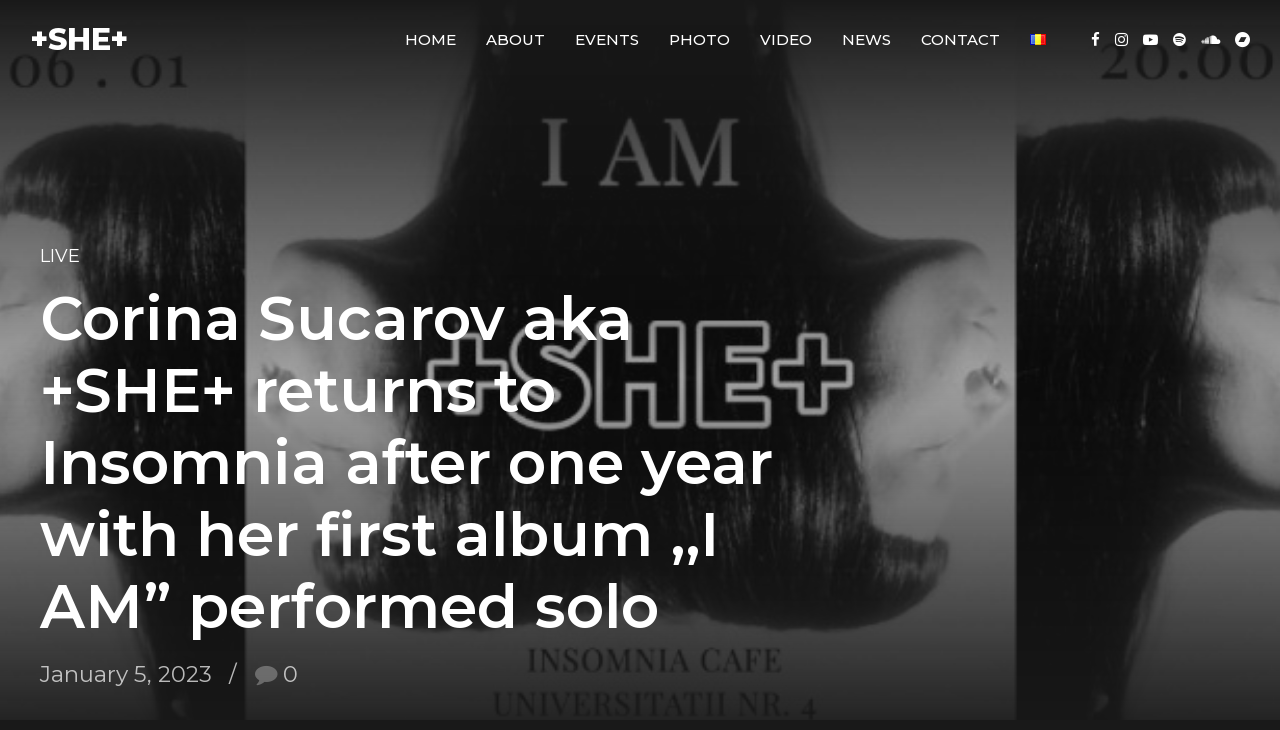

--- FILE ---
content_type: text/html; charset=UTF-8
request_url: https://shemusic.ro/en/corina-sucarov-aka-she-returns-to-insomnia-after-one-year-with-her-first-album-i-am-performed-solo/
body_size: 29195
content:
<!DOCTYPE html>
<html lang="en-US" data-bt-theme="Music Club 1.3.4">
<head>

		<meta charset="UTF-8">
		<meta name="viewport" content="width=device-width, initial-scale=1, maximum-scale=5, user-scalable=yes">
		<meta name="mobile-web-app-capable" content="yes">
		<meta name="apple-mobile-web-app-capable" content="yes">
	<meta name='robots' content='index, follow, max-image-preview:large, max-snippet:-1, max-video-preview:-1' />
<link rel="alternate" href="https://shemusic.ro/corina-sucarov-aka-she-revine-dupa-un-an-la-insomnia-cu-primul-album-i-am-performat-solo/" hreflang="ro" />
<link rel="alternate" href="https://shemusic.ro/en/corina-sucarov-aka-she-returns-to-insomnia-after-one-year-with-her-first-album-i-am-performed-solo/" hreflang="en" />

	<!-- This site is optimized with the Yoast SEO plugin v26.7 - https://yoast.com/wordpress/plugins/seo/ -->
	<title>Corina Sucarov aka +SHE+ returns to Insomnia after one year with her first album ,,I AM” performed solo - +SHE+</title>
	<link rel="canonical" href="https://shemusic.ro/en/corina-sucarov-aka-she-returns-to-insomnia-after-one-year-with-her-first-album-i-am-performed-solo/" />
	<meta property="og:locale" content="en_US" />
	<meta property="og:locale:alternate" content="ro_RO" />
	<meta property="og:type" content="article" />
	<meta property="og:title" content="Corina Sucarov aka +SHE+ returns to Insomnia after one year with her first album ,,I AM” performed solo - +SHE+" />
	<meta property="og:description" content="A one-person-performance, full of emotions and darkness, with old and new songs that plan to make a magical evening with untyings and white wishes. Saturn will dance differently for each of us this night. Come join one of Corina&#8217;s sides and the magic of her first album Insomnia Cluj (Universității 4), 20:00, Friday 06.01.2023, I..." />
	<meta property="og:url" content="https://shemusic.ro/en/corina-sucarov-aka-she-returns-to-insomnia-after-one-year-with-her-first-album-i-am-performed-solo/" />
	<meta property="og:site_name" content="+SHE+" />
	<meta property="article:publisher" content="https://www.facebook.com/SHE.music.Romania" />
	<meta property="article:published_time" content="2023-01-05T10:27:00+00:00" />
	<meta property="article:modified_time" content="2023-01-06T10:29:54+00:00" />
	<meta property="og:image" content="https://shemusic.ro/wp-content/uploads/2023/01/she-corina-sucarov-323687009_5821006301324470_8719266529653149783_n.jpeg" />
	<meta property="og:image:width" content="640" />
	<meta property="og:image:height" content="361" />
	<meta property="og:image:type" content="image/jpeg" />
	<meta name="author" content="admin" />
	<meta name="twitter:card" content="summary_large_image" />
	<meta name="twitter:label1" content="Written by" />
	<meta name="twitter:data1" content="admin" />
	<meta name="twitter:label2" content="Est. reading time" />
	<meta name="twitter:data2" content="1 minute" />
	<script type="application/ld+json" class="yoast-schema-graph">{"@context":"https://schema.org","@graph":[{"@type":"Article","@id":"https://shemusic.ro/en/corina-sucarov-aka-she-returns-to-insomnia-after-one-year-with-her-first-album-i-am-performed-solo/#article","isPartOf":{"@id":"https://shemusic.ro/en/corina-sucarov-aka-she-returns-to-insomnia-after-one-year-with-her-first-album-i-am-performed-solo/"},"author":{"name":"admin","@id":"https://shemusic.ro/en/acasa/#/schema/person/4cb948351136a63ebf36c7023760e0b4"},"headline":"Corina Sucarov aka +SHE+ returns to Insomnia after one year with her first album ,,I AM” performed solo","datePublished":"2023-01-05T10:27:00+00:00","dateModified":"2023-01-06T10:29:54+00:00","mainEntityOfPage":{"@id":"https://shemusic.ro/en/corina-sucarov-aka-she-returns-to-insomnia-after-one-year-with-her-first-album-i-am-performed-solo/"},"wordCount":84,"commentCount":0,"publisher":{"@id":"https://shemusic.ro/en/acasa/#organization"},"image":{"@id":"https://shemusic.ro/en/corina-sucarov-aka-she-returns-to-insomnia-after-one-year-with-her-first-album-i-am-performed-solo/#primaryimage"},"thumbnailUrl":"https://shemusic.ro/wp-content/uploads/2023/01/she-corina-sucarov-323687009_5821006301324470_8719266529653149783_n.jpeg","articleSection":["English","Live"],"inLanguage":"en-US","potentialAction":[{"@type":"CommentAction","name":"Comment","target":["https://shemusic.ro/en/corina-sucarov-aka-she-returns-to-insomnia-after-one-year-with-her-first-album-i-am-performed-solo/#respond"]}]},{"@type":"WebPage","@id":"https://shemusic.ro/en/corina-sucarov-aka-she-returns-to-insomnia-after-one-year-with-her-first-album-i-am-performed-solo/","url":"https://shemusic.ro/en/corina-sucarov-aka-she-returns-to-insomnia-after-one-year-with-her-first-album-i-am-performed-solo/","name":"Corina Sucarov aka +SHE+ returns to Insomnia after one year with her first album ,,I AM” performed solo - +SHE+","isPartOf":{"@id":"https://shemusic.ro/en/acasa/#website"},"primaryImageOfPage":{"@id":"https://shemusic.ro/en/corina-sucarov-aka-she-returns-to-insomnia-after-one-year-with-her-first-album-i-am-performed-solo/#primaryimage"},"image":{"@id":"https://shemusic.ro/en/corina-sucarov-aka-she-returns-to-insomnia-after-one-year-with-her-first-album-i-am-performed-solo/#primaryimage"},"thumbnailUrl":"https://shemusic.ro/wp-content/uploads/2023/01/she-corina-sucarov-323687009_5821006301324470_8719266529653149783_n.jpeg","datePublished":"2023-01-05T10:27:00+00:00","dateModified":"2023-01-06T10:29:54+00:00","breadcrumb":{"@id":"https://shemusic.ro/en/corina-sucarov-aka-she-returns-to-insomnia-after-one-year-with-her-first-album-i-am-performed-solo/#breadcrumb"},"inLanguage":"en-US","potentialAction":[{"@type":"ReadAction","target":["https://shemusic.ro/en/corina-sucarov-aka-she-returns-to-insomnia-after-one-year-with-her-first-album-i-am-performed-solo/"]}]},{"@type":"ImageObject","inLanguage":"en-US","@id":"https://shemusic.ro/en/corina-sucarov-aka-she-returns-to-insomnia-after-one-year-with-her-first-album-i-am-performed-solo/#primaryimage","url":"https://shemusic.ro/wp-content/uploads/2023/01/she-corina-sucarov-323687009_5821006301324470_8719266529653149783_n.jpeg","contentUrl":"https://shemusic.ro/wp-content/uploads/2023/01/she-corina-sucarov-323687009_5821006301324470_8719266529653149783_n.jpeg","width":640,"height":361},{"@type":"BreadcrumbList","@id":"https://shemusic.ro/en/corina-sucarov-aka-she-returns-to-insomnia-after-one-year-with-her-first-album-i-am-performed-solo/#breadcrumb","itemListElement":[{"@type":"ListItem","position":1,"name":"Prima pagină","item":"https://shemusic.ro/en/acasa/"},{"@type":"ListItem","position":2,"name":"Corina Sucarov aka +SHE+ returns to Insomnia after one year with her first album ,,I AM” performed solo"}]},{"@type":"WebSite","@id":"https://shemusic.ro/en/acasa/#website","url":"https://shemusic.ro/en/acasa/","name":"+SHE+","description":"aka Sexy-Dark-Electro vibes într-un one-girl-show","publisher":{"@id":"https://shemusic.ro/en/acasa/#organization"},"potentialAction":[{"@type":"SearchAction","target":{"@type":"EntryPoint","urlTemplate":"https://shemusic.ro/en/acasa/?s={search_term_string}"},"query-input":{"@type":"PropertyValueSpecification","valueRequired":true,"valueName":"search_term_string"}}],"inLanguage":"en-US"},{"@type":"Organization","@id":"https://shemusic.ro/en/acasa/#organization","name":"+SHE+","url":"https://shemusic.ro/en/acasa/","logo":{"@type":"ImageObject","inLanguage":"en-US","@id":"https://shemusic.ro/en/acasa/#/schema/logo/image/","url":"https://shemusic.ro/wp-content/uploads/2022/01/72699063_133625211370549_6759756964550410240_n.jpeg","contentUrl":"https://shemusic.ro/wp-content/uploads/2022/01/72699063_133625211370549_6759756964550410240_n.jpeg","width":960,"height":639,"caption":"+SHE+"},"image":{"@id":"https://shemusic.ro/en/acasa/#/schema/logo/image/"},"sameAs":["https://www.facebook.com/SHE.music.Romania","https://www.instagram.com/corinasucarov/?hl=ro","https://www.youtube.com/c/corinasucarov"]},{"@type":"Person","@id":"https://shemusic.ro/en/acasa/#/schema/person/4cb948351136a63ebf36c7023760e0b4","name":"admin","image":{"@type":"ImageObject","inLanguage":"en-US","@id":"https://shemusic.ro/en/acasa/#/schema/person/image/","url":"https://secure.gravatar.com/avatar/45c8e642c5b95df2593af2796621fe38a08e5bfbd671a966e645de9bbc739200?s=96&d=mm&r=g","contentUrl":"https://secure.gravatar.com/avatar/45c8e642c5b95df2593af2796621fe38a08e5bfbd671a966e645de9bbc739200?s=96&d=mm&r=g","caption":"admin"},"url":"https://shemusic.ro/en/author/admin/"}]}</script>
	<!-- / Yoast SEO plugin. -->


<link rel='dns-prefetch' href='//fonts.googleapis.com' />
<link rel="alternate" type="application/rss+xml" title="+SHE+ &raquo; Feed" href="https://shemusic.ro/en/feed/" />
<link rel="alternate" type="application/rss+xml" title="+SHE+ &raquo; Comments Feed" href="https://shemusic.ro/en/comments/feed/" />
<link rel="alternate" type="application/rss+xml" title="+SHE+ &raquo; Corina Sucarov aka +SHE+ returns to Insomnia after one year with her first album ,,I AM” performed solo Comments Feed" href="https://shemusic.ro/en/corina-sucarov-aka-she-returns-to-insomnia-after-one-year-with-her-first-album-i-am-performed-solo/feed/" />
<link rel="alternate" title="oEmbed (JSON)" type="application/json+oembed" href="https://shemusic.ro/wp-json/oembed/1.0/embed?url=https%3A%2F%2Fshemusic.ro%2Fen%2Fcorina-sucarov-aka-she-returns-to-insomnia-after-one-year-with-her-first-album-i-am-performed-solo%2F&#038;lang=en" />
<link rel="alternate" title="oEmbed (XML)" type="text/xml+oembed" href="https://shemusic.ro/wp-json/oembed/1.0/embed?url=https%3A%2F%2Fshemusic.ro%2Fen%2Fcorina-sucarov-aka-she-returns-to-insomnia-after-one-year-with-her-first-album-i-am-performed-solo%2F&#038;format=xml&#038;lang=en" />
<style id='wp-img-auto-sizes-contain-inline-css' type='text/css'>
img:is([sizes=auto i],[sizes^="auto," i]){contain-intrinsic-size:3000px 1500px}
/*# sourceURL=wp-img-auto-sizes-contain-inline-css */
</style>

<style id='wp-emoji-styles-inline-css' type='text/css'>

	img.wp-smiley, img.emoji {
		display: inline !important;
		border: none !important;
		box-shadow: none !important;
		height: 1em !important;
		width: 1em !important;
		margin: 0 0.07em !important;
		vertical-align: -0.1em !important;
		background: none !important;
		padding: 0 !important;
	}
/*# sourceURL=wp-emoji-styles-inline-css */
</style>
<link rel='stylesheet' id='wp-block-library-css' href='https://shemusic.ro/wp-includes/css/dist/block-library/style.min.css?ver=23720f262f6cebb851e100d6a6de8569' type='text/css' media='all' />
<style id='global-styles-inline-css' type='text/css'>
:root{--wp--preset--aspect-ratio--square: 1;--wp--preset--aspect-ratio--4-3: 4/3;--wp--preset--aspect-ratio--3-4: 3/4;--wp--preset--aspect-ratio--3-2: 3/2;--wp--preset--aspect-ratio--2-3: 2/3;--wp--preset--aspect-ratio--16-9: 16/9;--wp--preset--aspect-ratio--9-16: 9/16;--wp--preset--color--black: #000000;--wp--preset--color--cyan-bluish-gray: #abb8c3;--wp--preset--color--white: #ffffff;--wp--preset--color--pale-pink: #f78da7;--wp--preset--color--vivid-red: #cf2e2e;--wp--preset--color--luminous-vivid-orange: #ff6900;--wp--preset--color--luminous-vivid-amber: #fcb900;--wp--preset--color--light-green-cyan: #7bdcb5;--wp--preset--color--vivid-green-cyan: #00d084;--wp--preset--color--pale-cyan-blue: #8ed1fc;--wp--preset--color--vivid-cyan-blue: #0693e3;--wp--preset--color--vivid-purple: #9b51e0;--wp--preset--gradient--vivid-cyan-blue-to-vivid-purple: linear-gradient(135deg,rgb(6,147,227) 0%,rgb(155,81,224) 100%);--wp--preset--gradient--light-green-cyan-to-vivid-green-cyan: linear-gradient(135deg,rgb(122,220,180) 0%,rgb(0,208,130) 100%);--wp--preset--gradient--luminous-vivid-amber-to-luminous-vivid-orange: linear-gradient(135deg,rgb(252,185,0) 0%,rgb(255,105,0) 100%);--wp--preset--gradient--luminous-vivid-orange-to-vivid-red: linear-gradient(135deg,rgb(255,105,0) 0%,rgb(207,46,46) 100%);--wp--preset--gradient--very-light-gray-to-cyan-bluish-gray: linear-gradient(135deg,rgb(238,238,238) 0%,rgb(169,184,195) 100%);--wp--preset--gradient--cool-to-warm-spectrum: linear-gradient(135deg,rgb(74,234,220) 0%,rgb(151,120,209) 20%,rgb(207,42,186) 40%,rgb(238,44,130) 60%,rgb(251,105,98) 80%,rgb(254,248,76) 100%);--wp--preset--gradient--blush-light-purple: linear-gradient(135deg,rgb(255,206,236) 0%,rgb(152,150,240) 100%);--wp--preset--gradient--blush-bordeaux: linear-gradient(135deg,rgb(254,205,165) 0%,rgb(254,45,45) 50%,rgb(107,0,62) 100%);--wp--preset--gradient--luminous-dusk: linear-gradient(135deg,rgb(255,203,112) 0%,rgb(199,81,192) 50%,rgb(65,88,208) 100%);--wp--preset--gradient--pale-ocean: linear-gradient(135deg,rgb(255,245,203) 0%,rgb(182,227,212) 50%,rgb(51,167,181) 100%);--wp--preset--gradient--electric-grass: linear-gradient(135deg,rgb(202,248,128) 0%,rgb(113,206,126) 100%);--wp--preset--gradient--midnight: linear-gradient(135deg,rgb(2,3,129) 0%,rgb(40,116,252) 100%);--wp--preset--font-size--small: 13px;--wp--preset--font-size--medium: 20px;--wp--preset--font-size--large: 36px;--wp--preset--font-size--x-large: 42px;--wp--preset--spacing--20: 0.44rem;--wp--preset--spacing--30: 0.67rem;--wp--preset--spacing--40: 1rem;--wp--preset--spacing--50: 1.5rem;--wp--preset--spacing--60: 2.25rem;--wp--preset--spacing--70: 3.38rem;--wp--preset--spacing--80: 5.06rem;--wp--preset--shadow--natural: 6px 6px 9px rgba(0, 0, 0, 0.2);--wp--preset--shadow--deep: 12px 12px 50px rgba(0, 0, 0, 0.4);--wp--preset--shadow--sharp: 6px 6px 0px rgba(0, 0, 0, 0.2);--wp--preset--shadow--outlined: 6px 6px 0px -3px rgb(255, 255, 255), 6px 6px rgb(0, 0, 0);--wp--preset--shadow--crisp: 6px 6px 0px rgb(0, 0, 0);}:where(.is-layout-flex){gap: 0.5em;}:where(.is-layout-grid){gap: 0.5em;}body .is-layout-flex{display: flex;}.is-layout-flex{flex-wrap: wrap;align-items: center;}.is-layout-flex > :is(*, div){margin: 0;}body .is-layout-grid{display: grid;}.is-layout-grid > :is(*, div){margin: 0;}:where(.wp-block-columns.is-layout-flex){gap: 2em;}:where(.wp-block-columns.is-layout-grid){gap: 2em;}:where(.wp-block-post-template.is-layout-flex){gap: 1.25em;}:where(.wp-block-post-template.is-layout-grid){gap: 1.25em;}.has-black-color{color: var(--wp--preset--color--black) !important;}.has-cyan-bluish-gray-color{color: var(--wp--preset--color--cyan-bluish-gray) !important;}.has-white-color{color: var(--wp--preset--color--white) !important;}.has-pale-pink-color{color: var(--wp--preset--color--pale-pink) !important;}.has-vivid-red-color{color: var(--wp--preset--color--vivid-red) !important;}.has-luminous-vivid-orange-color{color: var(--wp--preset--color--luminous-vivid-orange) !important;}.has-luminous-vivid-amber-color{color: var(--wp--preset--color--luminous-vivid-amber) !important;}.has-light-green-cyan-color{color: var(--wp--preset--color--light-green-cyan) !important;}.has-vivid-green-cyan-color{color: var(--wp--preset--color--vivid-green-cyan) !important;}.has-pale-cyan-blue-color{color: var(--wp--preset--color--pale-cyan-blue) !important;}.has-vivid-cyan-blue-color{color: var(--wp--preset--color--vivid-cyan-blue) !important;}.has-vivid-purple-color{color: var(--wp--preset--color--vivid-purple) !important;}.has-black-background-color{background-color: var(--wp--preset--color--black) !important;}.has-cyan-bluish-gray-background-color{background-color: var(--wp--preset--color--cyan-bluish-gray) !important;}.has-white-background-color{background-color: var(--wp--preset--color--white) !important;}.has-pale-pink-background-color{background-color: var(--wp--preset--color--pale-pink) !important;}.has-vivid-red-background-color{background-color: var(--wp--preset--color--vivid-red) !important;}.has-luminous-vivid-orange-background-color{background-color: var(--wp--preset--color--luminous-vivid-orange) !important;}.has-luminous-vivid-amber-background-color{background-color: var(--wp--preset--color--luminous-vivid-amber) !important;}.has-light-green-cyan-background-color{background-color: var(--wp--preset--color--light-green-cyan) !important;}.has-vivid-green-cyan-background-color{background-color: var(--wp--preset--color--vivid-green-cyan) !important;}.has-pale-cyan-blue-background-color{background-color: var(--wp--preset--color--pale-cyan-blue) !important;}.has-vivid-cyan-blue-background-color{background-color: var(--wp--preset--color--vivid-cyan-blue) !important;}.has-vivid-purple-background-color{background-color: var(--wp--preset--color--vivid-purple) !important;}.has-black-border-color{border-color: var(--wp--preset--color--black) !important;}.has-cyan-bluish-gray-border-color{border-color: var(--wp--preset--color--cyan-bluish-gray) !important;}.has-white-border-color{border-color: var(--wp--preset--color--white) !important;}.has-pale-pink-border-color{border-color: var(--wp--preset--color--pale-pink) !important;}.has-vivid-red-border-color{border-color: var(--wp--preset--color--vivid-red) !important;}.has-luminous-vivid-orange-border-color{border-color: var(--wp--preset--color--luminous-vivid-orange) !important;}.has-luminous-vivid-amber-border-color{border-color: var(--wp--preset--color--luminous-vivid-amber) !important;}.has-light-green-cyan-border-color{border-color: var(--wp--preset--color--light-green-cyan) !important;}.has-vivid-green-cyan-border-color{border-color: var(--wp--preset--color--vivid-green-cyan) !important;}.has-pale-cyan-blue-border-color{border-color: var(--wp--preset--color--pale-cyan-blue) !important;}.has-vivid-cyan-blue-border-color{border-color: var(--wp--preset--color--vivid-cyan-blue) !important;}.has-vivid-purple-border-color{border-color: var(--wp--preset--color--vivid-purple) !important;}.has-vivid-cyan-blue-to-vivid-purple-gradient-background{background: var(--wp--preset--gradient--vivid-cyan-blue-to-vivid-purple) !important;}.has-light-green-cyan-to-vivid-green-cyan-gradient-background{background: var(--wp--preset--gradient--light-green-cyan-to-vivid-green-cyan) !important;}.has-luminous-vivid-amber-to-luminous-vivid-orange-gradient-background{background: var(--wp--preset--gradient--luminous-vivid-amber-to-luminous-vivid-orange) !important;}.has-luminous-vivid-orange-to-vivid-red-gradient-background{background: var(--wp--preset--gradient--luminous-vivid-orange-to-vivid-red) !important;}.has-very-light-gray-to-cyan-bluish-gray-gradient-background{background: var(--wp--preset--gradient--very-light-gray-to-cyan-bluish-gray) !important;}.has-cool-to-warm-spectrum-gradient-background{background: var(--wp--preset--gradient--cool-to-warm-spectrum) !important;}.has-blush-light-purple-gradient-background{background: var(--wp--preset--gradient--blush-light-purple) !important;}.has-blush-bordeaux-gradient-background{background: var(--wp--preset--gradient--blush-bordeaux) !important;}.has-luminous-dusk-gradient-background{background: var(--wp--preset--gradient--luminous-dusk) !important;}.has-pale-ocean-gradient-background{background: var(--wp--preset--gradient--pale-ocean) !important;}.has-electric-grass-gradient-background{background: var(--wp--preset--gradient--electric-grass) !important;}.has-midnight-gradient-background{background: var(--wp--preset--gradient--midnight) !important;}.has-small-font-size{font-size: var(--wp--preset--font-size--small) !important;}.has-medium-font-size{font-size: var(--wp--preset--font-size--medium) !important;}.has-large-font-size{font-size: var(--wp--preset--font-size--large) !important;}.has-x-large-font-size{font-size: var(--wp--preset--font-size--x-large) !important;}
/*# sourceURL=global-styles-inline-css */
</style>

<style id='classic-theme-styles-inline-css' type='text/css'>
/*! This file is auto-generated */
.wp-block-button__link{color:#fff;background-color:#32373c;border-radius:9999px;box-shadow:none;text-decoration:none;padding:calc(.667em + 2px) calc(1.333em + 2px);font-size:1.125em}.wp-block-file__button{background:#32373c;color:#fff;text-decoration:none}
/*# sourceURL=/wp-includes/css/classic-themes.min.css */
</style>
<link rel='stylesheet' id='bt_bb_content_elements-css' href='https://shemusic.ro/wp-content/plugins/bold-page-builder/css/front_end/content_elements.crush.css?ver=5.5.7' type='text/css' media='all' />
<style id='bt_bb_content_elements-inline-css' type='text/css'>
 .bt_bb_color_scheme_1.bt_bb_counter_holder{color:#ffffff;}.bt_bb_color_scheme_1.bt_bb_counter_holder .bt_bb_counter_content {color:#191919;} .bt_bb_color_scheme_1.bt_bb_button.bt_bb_style_outline a{box-shadow:0 0 0 2px #ffffff inset !important;color:#191919 !important;background-color:transparent;}.bt_bb_color_scheme_1.bt_bb_button.bt_bb_style_outline a:hover {box-shadow:0 0 0 3em #ffffff inset !important;color:#191919 !important;}.bt_bb_color_scheme_1.bt_bb_button.bt_bb_style_filled a {box-shadow:0 0 0 3em #191919 inset !important;color:#ffffff !important;}.bt_bb_color_scheme_1.bt_bb_button.bt_bb_style_filled a:hover {box-shadow:0 0 0 0px #191919 inset !important;background-color:#ffffff !important;color:#191919 !important;}.bt_bb_color_scheme_1.bt_bb_button.bt_bb_style_clean a,.bt_bb_color_scheme_1.bt_bb_icon.bt_bb_style_borderless a {color:#ffffff !important;}.bt_bb_color_scheme_1.bt_bb_button.bt_bb_style_clean a:hover,.bt_bb_color_scheme_1.bt_bb_icon.bt_bb_style_borderless:hover a {color:#191919 !important;} .bt_bb_color_scheme_1.bt_bb_headline .bt_bb_headline_subheadline{color:#ffffff;} .bt_bb_price_list.bt_bb_color_scheme_1 {border-color:#191919;}.bt_bb_price_list.bt_bb_color_scheme_1 .bt_bb_price_list_title {color:inherit;background-color:inherit;}.bt_bb_price_list.bt_bb_color_scheme_1 .bt_bb_price_list_price {color:#ffffff;background-color:#191919;}.bt_bb_price_list.bt_bb_color_scheme_1 ul li {border-color:#191919;} .bt_bb_history.bt_bb_color_scheme_1 {color:#191919; }.bt_bb_history.bt_bb_color_scheme_1 .bt_bb_history_year .bt_bb_history_year_title,.bt_bb_history.bt_bb_color_scheme_1 .bt_bb_history_year .bt_bb_history_date .bt_bb_history_date_content .bt_bb_history.bt_bb_color_scheme_1_date_supertitle:before,.bt_bb_history.bt_bb_color_scheme_1 .bt_bb_history_year .bt_bb_history_date:nth-child(odd) .bt_bb_history_date_content,.bt_bb_history.bt_bb_color_scheme_1 .bt_bb_history_year .bt_bb_history_date:nth-child(even) .bt_bb_history_date_media{border-color:#ffffff; }.bt_bb_history.bt_bb_color_scheme_1 .bt_bb_history_year .bt_bb_history_year_title:after {background:#ffffff; }.bt_bb_history.bt_bb_color_scheme_1 .bt_bb_history_year .bt_bb_history_date .bt_bb_history_date_content .bt_bb_history_date_title,.bt_bb_history.bt_bb_color_scheme_1 .bt_bb_history_year .bt_bb_history_date .bt_bb_history_date_content .bt_bb_history_date_supertitle{color:#ffffff; }
 .bt_bb_color_scheme_2.bt_bb_counter_holder{color:#191919;}.bt_bb_color_scheme_2.bt_bb_counter_holder .bt_bb_counter_content {color:#ffffff;} .bt_bb_color_scheme_2.bt_bb_button.bt_bb_style_outline a{box-shadow:0 0 0 2px #191919 inset !important;color:#ffffff !important;background-color:transparent;}.bt_bb_color_scheme_2.bt_bb_button.bt_bb_style_outline a:hover {box-shadow:0 0 0 3em #191919 inset !important;color:#ffffff !important;}.bt_bb_color_scheme_2.bt_bb_button.bt_bb_style_filled a {box-shadow:0 0 0 3em #ffffff inset !important;color:#191919 !important;}.bt_bb_color_scheme_2.bt_bb_button.bt_bb_style_filled a:hover {box-shadow:0 0 0 0px #ffffff inset !important;background-color:#191919 !important;color:#ffffff !important;}.bt_bb_color_scheme_2.bt_bb_button.bt_bb_style_clean a,.bt_bb_color_scheme_2.bt_bb_icon.bt_bb_style_borderless a {color:#191919 !important;}.bt_bb_color_scheme_2.bt_bb_button.bt_bb_style_clean a:hover,.bt_bb_color_scheme_2.bt_bb_icon.bt_bb_style_borderless:hover a {color:#ffffff !important;} .bt_bb_color_scheme_2.bt_bb_headline .bt_bb_headline_subheadline{color:#191919;} .bt_bb_price_list.bt_bb_color_scheme_2 {border-color:#ffffff;}.bt_bb_price_list.bt_bb_color_scheme_2 .bt_bb_price_list_title {color:inherit;background-color:inherit;}.bt_bb_price_list.bt_bb_color_scheme_2 .bt_bb_price_list_price {color:#191919;background-color:#ffffff;}.bt_bb_price_list.bt_bb_color_scheme_2 ul li {border-color:#ffffff;} .bt_bb_history.bt_bb_color_scheme_2 {color:#ffffff; }.bt_bb_history.bt_bb_color_scheme_2 .bt_bb_history_year .bt_bb_history_year_title,.bt_bb_history.bt_bb_color_scheme_2 .bt_bb_history_year .bt_bb_history_date .bt_bb_history_date_content .bt_bb_history.bt_bb_color_scheme_2_date_supertitle:before,.bt_bb_history.bt_bb_color_scheme_2 .bt_bb_history_year .bt_bb_history_date:nth-child(odd) .bt_bb_history_date_content,.bt_bb_history.bt_bb_color_scheme_2 .bt_bb_history_year .bt_bb_history_date:nth-child(even) .bt_bb_history_date_media{border-color:#191919; }.bt_bb_history.bt_bb_color_scheme_2 .bt_bb_history_year .bt_bb_history_year_title:after {background:#191919; }.bt_bb_history.bt_bb_color_scheme_2 .bt_bb_history_year .bt_bb_history_date .bt_bb_history_date_content .bt_bb_history_date_title,.bt_bb_history.bt_bb_color_scheme_2 .bt_bb_history_year .bt_bb_history_date .bt_bb_history_date_content .bt_bb_history_date_supertitle{color:#191919; }
 .bt_bb_color_scheme_3.bt_bb_counter_holder{color:#e91d62;}.bt_bb_color_scheme_3.bt_bb_counter_holder .bt_bb_counter_content {color:#191919;} .bt_bb_color_scheme_3.bt_bb_button.bt_bb_style_outline a{box-shadow:0 0 0 2px #e91d62 inset !important;color:#191919 !important;background-color:transparent;}.bt_bb_color_scheme_3.bt_bb_button.bt_bb_style_outline a:hover {box-shadow:0 0 0 3em #e91d62 inset !important;color:#191919 !important;}.bt_bb_color_scheme_3.bt_bb_button.bt_bb_style_filled a {box-shadow:0 0 0 3em #191919 inset !important;color:#e91d62 !important;}.bt_bb_color_scheme_3.bt_bb_button.bt_bb_style_filled a:hover {box-shadow:0 0 0 0px #191919 inset !important;background-color:#e91d62 !important;color:#191919 !important;}.bt_bb_color_scheme_3.bt_bb_button.bt_bb_style_clean a,.bt_bb_color_scheme_3.bt_bb_icon.bt_bb_style_borderless a {color:#e91d62 !important;}.bt_bb_color_scheme_3.bt_bb_button.bt_bb_style_clean a:hover,.bt_bb_color_scheme_3.bt_bb_icon.bt_bb_style_borderless:hover a {color:#191919 !important;} .bt_bb_color_scheme_3.bt_bb_headline .bt_bb_headline_subheadline{color:#e91d62;} .bt_bb_price_list.bt_bb_color_scheme_3 {border-color:#191919;}.bt_bb_price_list.bt_bb_color_scheme_3 .bt_bb_price_list_title {color:inherit;background-color:inherit;}.bt_bb_price_list.bt_bb_color_scheme_3 .bt_bb_price_list_price {color:#e91d62;background-color:#191919;}.bt_bb_price_list.bt_bb_color_scheme_3 ul li {border-color:#191919;} .bt_bb_history.bt_bb_color_scheme_3 {color:#191919; }.bt_bb_history.bt_bb_color_scheme_3 .bt_bb_history_year .bt_bb_history_year_title,.bt_bb_history.bt_bb_color_scheme_3 .bt_bb_history_year .bt_bb_history_date .bt_bb_history_date_content .bt_bb_history.bt_bb_color_scheme_3_date_supertitle:before,.bt_bb_history.bt_bb_color_scheme_3 .bt_bb_history_year .bt_bb_history_date:nth-child(odd) .bt_bb_history_date_content,.bt_bb_history.bt_bb_color_scheme_3 .bt_bb_history_year .bt_bb_history_date:nth-child(even) .bt_bb_history_date_media{border-color:#e91d62; }.bt_bb_history.bt_bb_color_scheme_3 .bt_bb_history_year .bt_bb_history_year_title:after {background:#e91d62; }.bt_bb_history.bt_bb_color_scheme_3 .bt_bb_history_year .bt_bb_history_date .bt_bb_history_date_content .bt_bb_history_date_title,.bt_bb_history.bt_bb_color_scheme_3 .bt_bb_history_year .bt_bb_history_date .bt_bb_history_date_content .bt_bb_history_date_supertitle{color:#e91d62; }
 .bt_bb_color_scheme_4.bt_bb_counter_holder{color:#e91d62;}.bt_bb_color_scheme_4.bt_bb_counter_holder .bt_bb_counter_content {color:#ffffff;} .bt_bb_color_scheme_4.bt_bb_button.bt_bb_style_outline a{box-shadow:0 0 0 2px #e91d62 inset !important;color:#ffffff !important;background-color:transparent;}.bt_bb_color_scheme_4.bt_bb_button.bt_bb_style_outline a:hover {box-shadow:0 0 0 3em #e91d62 inset !important;color:#ffffff !important;}.bt_bb_color_scheme_4.bt_bb_button.bt_bb_style_filled a {box-shadow:0 0 0 3em #ffffff inset !important;color:#e91d62 !important;}.bt_bb_color_scheme_4.bt_bb_button.bt_bb_style_filled a:hover {box-shadow:0 0 0 0px #ffffff inset !important;background-color:#e91d62 !important;color:#ffffff !important;}.bt_bb_color_scheme_4.bt_bb_button.bt_bb_style_clean a,.bt_bb_color_scheme_4.bt_bb_icon.bt_bb_style_borderless a {color:#e91d62 !important;}.bt_bb_color_scheme_4.bt_bb_button.bt_bb_style_clean a:hover,.bt_bb_color_scheme_4.bt_bb_icon.bt_bb_style_borderless:hover a {color:#ffffff !important;} .bt_bb_color_scheme_4.bt_bb_headline .bt_bb_headline_subheadline{color:#e91d62;} .bt_bb_price_list.bt_bb_color_scheme_4 {border-color:#ffffff;}.bt_bb_price_list.bt_bb_color_scheme_4 .bt_bb_price_list_title {color:inherit;background-color:inherit;}.bt_bb_price_list.bt_bb_color_scheme_4 .bt_bb_price_list_price {color:#e91d62;background-color:#ffffff;}.bt_bb_price_list.bt_bb_color_scheme_4 ul li {border-color:#ffffff;} .bt_bb_history.bt_bb_color_scheme_4 {color:#ffffff; }.bt_bb_history.bt_bb_color_scheme_4 .bt_bb_history_year .bt_bb_history_year_title,.bt_bb_history.bt_bb_color_scheme_4 .bt_bb_history_year .bt_bb_history_date .bt_bb_history_date_content .bt_bb_history.bt_bb_color_scheme_4_date_supertitle:before,.bt_bb_history.bt_bb_color_scheme_4 .bt_bb_history_year .bt_bb_history_date:nth-child(odd) .bt_bb_history_date_content,.bt_bb_history.bt_bb_color_scheme_4 .bt_bb_history_year .bt_bb_history_date:nth-child(even) .bt_bb_history_date_media{border-color:#e91d62; }.bt_bb_history.bt_bb_color_scheme_4 .bt_bb_history_year .bt_bb_history_year_title:after {background:#e91d62; }.bt_bb_history.bt_bb_color_scheme_4 .bt_bb_history_year .bt_bb_history_date .bt_bb_history_date_content .bt_bb_history_date_title,.bt_bb_history.bt_bb_color_scheme_4 .bt_bb_history_year .bt_bb_history_date .bt_bb_history_date_content .bt_bb_history_date_supertitle{color:#e91d62; }
 .bt_bb_color_scheme_5.bt_bb_counter_holder{color:#191919;}.bt_bb_color_scheme_5.bt_bb_counter_holder .bt_bb_counter_content {color:#e91d62;} .bt_bb_color_scheme_5.bt_bb_button.bt_bb_style_outline a{box-shadow:0 0 0 2px #191919 inset !important;color:#e91d62 !important;background-color:transparent;}.bt_bb_color_scheme_5.bt_bb_button.bt_bb_style_outline a:hover {box-shadow:0 0 0 3em #191919 inset !important;color:#e91d62 !important;}.bt_bb_color_scheme_5.bt_bb_button.bt_bb_style_filled a {box-shadow:0 0 0 3em #e91d62 inset !important;color:#191919 !important;}.bt_bb_color_scheme_5.bt_bb_button.bt_bb_style_filled a:hover {box-shadow:0 0 0 0px #e91d62 inset !important;background-color:#191919 !important;color:#e91d62 !important;}.bt_bb_color_scheme_5.bt_bb_button.bt_bb_style_clean a,.bt_bb_color_scheme_5.bt_bb_icon.bt_bb_style_borderless a {color:#191919 !important;}.bt_bb_color_scheme_5.bt_bb_button.bt_bb_style_clean a:hover,.bt_bb_color_scheme_5.bt_bb_icon.bt_bb_style_borderless:hover a {color:#e91d62 !important;} .bt_bb_color_scheme_5.bt_bb_headline .bt_bb_headline_subheadline{color:#191919;} .bt_bb_price_list.bt_bb_color_scheme_5 {border-color:#e91d62;}.bt_bb_price_list.bt_bb_color_scheme_5 .bt_bb_price_list_title {color:inherit;background-color:inherit;}.bt_bb_price_list.bt_bb_color_scheme_5 .bt_bb_price_list_price {color:#191919;background-color:#e91d62;}.bt_bb_price_list.bt_bb_color_scheme_5 ul li {border-color:#e91d62;} .bt_bb_history.bt_bb_color_scheme_5 {color:#e91d62; }.bt_bb_history.bt_bb_color_scheme_5 .bt_bb_history_year .bt_bb_history_year_title,.bt_bb_history.bt_bb_color_scheme_5 .bt_bb_history_year .bt_bb_history_date .bt_bb_history_date_content .bt_bb_history.bt_bb_color_scheme_5_date_supertitle:before,.bt_bb_history.bt_bb_color_scheme_5 .bt_bb_history_year .bt_bb_history_date:nth-child(odd) .bt_bb_history_date_content,.bt_bb_history.bt_bb_color_scheme_5 .bt_bb_history_year .bt_bb_history_date:nth-child(even) .bt_bb_history_date_media{border-color:#191919; }.bt_bb_history.bt_bb_color_scheme_5 .bt_bb_history_year .bt_bb_history_year_title:after {background:#191919; }.bt_bb_history.bt_bb_color_scheme_5 .bt_bb_history_year .bt_bb_history_date .bt_bb_history_date_content .bt_bb_history_date_title,.bt_bb_history.bt_bb_color_scheme_5 .bt_bb_history_year .bt_bb_history_date .bt_bb_history_date_content .bt_bb_history_date_supertitle{color:#191919; }
 .bt_bb_color_scheme_6.bt_bb_counter_holder{color:#ffffff;}.bt_bb_color_scheme_6.bt_bb_counter_holder .bt_bb_counter_content {color:#e91d62;} .bt_bb_color_scheme_6.bt_bb_button.bt_bb_style_outline a{box-shadow:0 0 0 2px #ffffff inset !important;color:#e91d62 !important;background-color:transparent;}.bt_bb_color_scheme_6.bt_bb_button.bt_bb_style_outline a:hover {box-shadow:0 0 0 3em #ffffff inset !important;color:#e91d62 !important;}.bt_bb_color_scheme_6.bt_bb_button.bt_bb_style_filled a {box-shadow:0 0 0 3em #e91d62 inset !important;color:#ffffff !important;}.bt_bb_color_scheme_6.bt_bb_button.bt_bb_style_filled a:hover {box-shadow:0 0 0 0px #e91d62 inset !important;background-color:#ffffff !important;color:#e91d62 !important;}.bt_bb_color_scheme_6.bt_bb_button.bt_bb_style_clean a,.bt_bb_color_scheme_6.bt_bb_icon.bt_bb_style_borderless a {color:#ffffff !important;}.bt_bb_color_scheme_6.bt_bb_button.bt_bb_style_clean a:hover,.bt_bb_color_scheme_6.bt_bb_icon.bt_bb_style_borderless:hover a {color:#e91d62 !important;} .bt_bb_color_scheme_6.bt_bb_headline .bt_bb_headline_subheadline{color:#ffffff;} .bt_bb_price_list.bt_bb_color_scheme_6 {border-color:#e91d62;}.bt_bb_price_list.bt_bb_color_scheme_6 .bt_bb_price_list_title {color:inherit;background-color:inherit;}.bt_bb_price_list.bt_bb_color_scheme_6 .bt_bb_price_list_price {color:#ffffff;background-color:#e91d62;}.bt_bb_price_list.bt_bb_color_scheme_6 ul li {border-color:#e91d62;} .bt_bb_history.bt_bb_color_scheme_6 {color:#e91d62; }.bt_bb_history.bt_bb_color_scheme_6 .bt_bb_history_year .bt_bb_history_year_title,.bt_bb_history.bt_bb_color_scheme_6 .bt_bb_history_year .bt_bb_history_date .bt_bb_history_date_content .bt_bb_history.bt_bb_color_scheme_6_date_supertitle:before,.bt_bb_history.bt_bb_color_scheme_6 .bt_bb_history_year .bt_bb_history_date:nth-child(odd) .bt_bb_history_date_content,.bt_bb_history.bt_bb_color_scheme_6 .bt_bb_history_year .bt_bb_history_date:nth-child(even) .bt_bb_history_date_media{border-color:#ffffff; }.bt_bb_history.bt_bb_color_scheme_6 .bt_bb_history_year .bt_bb_history_year_title:after {background:#ffffff; }.bt_bb_history.bt_bb_color_scheme_6 .bt_bb_history_year .bt_bb_history_date .bt_bb_history_date_content .bt_bb_history_date_title,.bt_bb_history.bt_bb_color_scheme_6 .bt_bb_history_year .bt_bb_history_date .bt_bb_history_date_content .bt_bb_history_date_supertitle{color:#ffffff; }
 .bt_bb_color_scheme_7.bt_bb_counter_holder{color:#e91d62;}.bt_bb_color_scheme_7.bt_bb_counter_holder .bt_bb_counter_content {color:#191919;} .bt_bb_color_scheme_7.bt_bb_button.bt_bb_style_outline a{box-shadow:0 0 0 2px #e91d62 inset !important;color:#191919 !important;background-color:transparent;}.bt_bb_color_scheme_7.bt_bb_button.bt_bb_style_outline a:hover {box-shadow:0 0 0 3em #e91d62 inset !important;color:#191919 !important;}.bt_bb_color_scheme_7.bt_bb_button.bt_bb_style_filled a {box-shadow:0 0 0 3em #191919 inset !important;color:#e91d62 !important;}.bt_bb_color_scheme_7.bt_bb_button.bt_bb_style_filled a:hover {box-shadow:0 0 0 0px #191919 inset !important;background-color:#e91d62 !important;color:#191919 !important;}.bt_bb_color_scheme_7.bt_bb_button.bt_bb_style_clean a,.bt_bb_color_scheme_7.bt_bb_icon.bt_bb_style_borderless a {color:#e91d62 !important;}.bt_bb_color_scheme_7.bt_bb_button.bt_bb_style_clean a:hover,.bt_bb_color_scheme_7.bt_bb_icon.bt_bb_style_borderless:hover a {color:#191919 !important;} .bt_bb_color_scheme_7.bt_bb_headline .bt_bb_headline_subheadline{color:#e91d62;} .bt_bb_price_list.bt_bb_color_scheme_7 {border-color:#191919;}.bt_bb_price_list.bt_bb_color_scheme_7 .bt_bb_price_list_title {color:inherit;background-color:inherit;}.bt_bb_price_list.bt_bb_color_scheme_7 .bt_bb_price_list_price {color:#e91d62;background-color:#191919;}.bt_bb_price_list.bt_bb_color_scheme_7 ul li {border-color:#191919;} .bt_bb_history.bt_bb_color_scheme_7 {color:#191919; }.bt_bb_history.bt_bb_color_scheme_7 .bt_bb_history_year .bt_bb_history_year_title,.bt_bb_history.bt_bb_color_scheme_7 .bt_bb_history_year .bt_bb_history_date .bt_bb_history_date_content .bt_bb_history.bt_bb_color_scheme_7_date_supertitle:before,.bt_bb_history.bt_bb_color_scheme_7 .bt_bb_history_year .bt_bb_history_date:nth-child(odd) .bt_bb_history_date_content,.bt_bb_history.bt_bb_color_scheme_7 .bt_bb_history_year .bt_bb_history_date:nth-child(even) .bt_bb_history_date_media{border-color:#e91d62; }.bt_bb_history.bt_bb_color_scheme_7 .bt_bb_history_year .bt_bb_history_year_title:after {background:#e91d62; }.bt_bb_history.bt_bb_color_scheme_7 .bt_bb_history_year .bt_bb_history_date .bt_bb_history_date_content .bt_bb_history_date_title,.bt_bb_history.bt_bb_color_scheme_7 .bt_bb_history_year .bt_bb_history_date .bt_bb_history_date_content .bt_bb_history_date_supertitle{color:#e91d62; }
 .bt_bb_color_scheme_8.bt_bb_counter_holder{color:#e91d62;}.bt_bb_color_scheme_8.bt_bb_counter_holder .bt_bb_counter_content {color:#ffffff;} .bt_bb_color_scheme_8.bt_bb_button.bt_bb_style_outline a{box-shadow:0 0 0 2px #e91d62 inset !important;color:#ffffff !important;background-color:transparent;}.bt_bb_color_scheme_8.bt_bb_button.bt_bb_style_outline a:hover {box-shadow:0 0 0 3em #e91d62 inset !important;color:#ffffff !important;}.bt_bb_color_scheme_8.bt_bb_button.bt_bb_style_filled a {box-shadow:0 0 0 3em #ffffff inset !important;color:#e91d62 !important;}.bt_bb_color_scheme_8.bt_bb_button.bt_bb_style_filled a:hover {box-shadow:0 0 0 0px #ffffff inset !important;background-color:#e91d62 !important;color:#ffffff !important;}.bt_bb_color_scheme_8.bt_bb_button.bt_bb_style_clean a,.bt_bb_color_scheme_8.bt_bb_icon.bt_bb_style_borderless a {color:#e91d62 !important;}.bt_bb_color_scheme_8.bt_bb_button.bt_bb_style_clean a:hover,.bt_bb_color_scheme_8.bt_bb_icon.bt_bb_style_borderless:hover a {color:#ffffff !important;} .bt_bb_color_scheme_8.bt_bb_headline .bt_bb_headline_subheadline{color:#e91d62;} .bt_bb_price_list.bt_bb_color_scheme_8 {border-color:#ffffff;}.bt_bb_price_list.bt_bb_color_scheme_8 .bt_bb_price_list_title {color:inherit;background-color:inherit;}.bt_bb_price_list.bt_bb_color_scheme_8 .bt_bb_price_list_price {color:#e91d62;background-color:#ffffff;}.bt_bb_price_list.bt_bb_color_scheme_8 ul li {border-color:#ffffff;} .bt_bb_history.bt_bb_color_scheme_8 {color:#ffffff; }.bt_bb_history.bt_bb_color_scheme_8 .bt_bb_history_year .bt_bb_history_year_title,.bt_bb_history.bt_bb_color_scheme_8 .bt_bb_history_year .bt_bb_history_date .bt_bb_history_date_content .bt_bb_history.bt_bb_color_scheme_8_date_supertitle:before,.bt_bb_history.bt_bb_color_scheme_8 .bt_bb_history_year .bt_bb_history_date:nth-child(odd) .bt_bb_history_date_content,.bt_bb_history.bt_bb_color_scheme_8 .bt_bb_history_year .bt_bb_history_date:nth-child(even) .bt_bb_history_date_media{border-color:#e91d62; }.bt_bb_history.bt_bb_color_scheme_8 .bt_bb_history_year .bt_bb_history_year_title:after {background:#e91d62; }.bt_bb_history.bt_bb_color_scheme_8 .bt_bb_history_year .bt_bb_history_date .bt_bb_history_date_content .bt_bb_history_date_title,.bt_bb_history.bt_bb_color_scheme_8 .bt_bb_history_year .bt_bb_history_date .bt_bb_history_date_content .bt_bb_history_date_supertitle{color:#e91d62; }
 .bt_bb_color_scheme_9.bt_bb_counter_holder{color:#191919;}.bt_bb_color_scheme_9.bt_bb_counter_holder .bt_bb_counter_content {color:#e91d62;} .bt_bb_color_scheme_9.bt_bb_button.bt_bb_style_outline a{box-shadow:0 0 0 2px #191919 inset !important;color:#e91d62 !important;background-color:transparent;}.bt_bb_color_scheme_9.bt_bb_button.bt_bb_style_outline a:hover {box-shadow:0 0 0 3em #191919 inset !important;color:#e91d62 !important;}.bt_bb_color_scheme_9.bt_bb_button.bt_bb_style_filled a {box-shadow:0 0 0 3em #e91d62 inset !important;color:#191919 !important;}.bt_bb_color_scheme_9.bt_bb_button.bt_bb_style_filled a:hover {box-shadow:0 0 0 0px #e91d62 inset !important;background-color:#191919 !important;color:#e91d62 !important;}.bt_bb_color_scheme_9.bt_bb_button.bt_bb_style_clean a,.bt_bb_color_scheme_9.bt_bb_icon.bt_bb_style_borderless a {color:#191919 !important;}.bt_bb_color_scheme_9.bt_bb_button.bt_bb_style_clean a:hover,.bt_bb_color_scheme_9.bt_bb_icon.bt_bb_style_borderless:hover a {color:#e91d62 !important;} .bt_bb_color_scheme_9.bt_bb_headline .bt_bb_headline_subheadline{color:#191919;} .bt_bb_price_list.bt_bb_color_scheme_9 {border-color:#e91d62;}.bt_bb_price_list.bt_bb_color_scheme_9 .bt_bb_price_list_title {color:inherit;background-color:inherit;}.bt_bb_price_list.bt_bb_color_scheme_9 .bt_bb_price_list_price {color:#191919;background-color:#e91d62;}.bt_bb_price_list.bt_bb_color_scheme_9 ul li {border-color:#e91d62;} .bt_bb_history.bt_bb_color_scheme_9 {color:#e91d62; }.bt_bb_history.bt_bb_color_scheme_9 .bt_bb_history_year .bt_bb_history_year_title,.bt_bb_history.bt_bb_color_scheme_9 .bt_bb_history_year .bt_bb_history_date .bt_bb_history_date_content .bt_bb_history.bt_bb_color_scheme_9_date_supertitle:before,.bt_bb_history.bt_bb_color_scheme_9 .bt_bb_history_year .bt_bb_history_date:nth-child(odd) .bt_bb_history_date_content,.bt_bb_history.bt_bb_color_scheme_9 .bt_bb_history_year .bt_bb_history_date:nth-child(even) .bt_bb_history_date_media{border-color:#191919; }.bt_bb_history.bt_bb_color_scheme_9 .bt_bb_history_year .bt_bb_history_year_title:after {background:#191919; }.bt_bb_history.bt_bb_color_scheme_9 .bt_bb_history_year .bt_bb_history_date .bt_bb_history_date_content .bt_bb_history_date_title,.bt_bb_history.bt_bb_color_scheme_9 .bt_bb_history_year .bt_bb_history_date .bt_bb_history_date_content .bt_bb_history_date_supertitle{color:#191919; }
 .bt_bb_color_scheme_10.bt_bb_counter_holder{color:#ffffff;}.bt_bb_color_scheme_10.bt_bb_counter_holder .bt_bb_counter_content {color:#e91d62;} .bt_bb_color_scheme_10.bt_bb_button.bt_bb_style_outline a{box-shadow:0 0 0 2px #ffffff inset !important;color:#e91d62 !important;background-color:transparent;}.bt_bb_color_scheme_10.bt_bb_button.bt_bb_style_outline a:hover {box-shadow:0 0 0 3em #ffffff inset !important;color:#e91d62 !important;}.bt_bb_color_scheme_10.bt_bb_button.bt_bb_style_filled a {box-shadow:0 0 0 3em #e91d62 inset !important;color:#ffffff !important;}.bt_bb_color_scheme_10.bt_bb_button.bt_bb_style_filled a:hover {box-shadow:0 0 0 0px #e91d62 inset !important;background-color:#ffffff !important;color:#e91d62 !important;}.bt_bb_color_scheme_10.bt_bb_button.bt_bb_style_clean a,.bt_bb_color_scheme_10.bt_bb_icon.bt_bb_style_borderless a {color:#ffffff !important;}.bt_bb_color_scheme_10.bt_bb_button.bt_bb_style_clean a:hover,.bt_bb_color_scheme_10.bt_bb_icon.bt_bb_style_borderless:hover a {color:#e91d62 !important;} .bt_bb_color_scheme_10.bt_bb_headline .bt_bb_headline_subheadline{color:#ffffff;} .bt_bb_price_list.bt_bb_color_scheme_10 {border-color:#e91d62;}.bt_bb_price_list.bt_bb_color_scheme_10 .bt_bb_price_list_title {color:inherit;background-color:inherit;}.bt_bb_price_list.bt_bb_color_scheme_10 .bt_bb_price_list_price {color:#ffffff;background-color:#e91d62;}.bt_bb_price_list.bt_bb_color_scheme_10 ul li {border-color:#e91d62;} .bt_bb_history.bt_bb_color_scheme_10 {color:#e91d62; }.bt_bb_history.bt_bb_color_scheme_10 .bt_bb_history_year .bt_bb_history_year_title,.bt_bb_history.bt_bb_color_scheme_10 .bt_bb_history_year .bt_bb_history_date .bt_bb_history_date_content .bt_bb_history.bt_bb_color_scheme_10_date_supertitle:before,.bt_bb_history.bt_bb_color_scheme_10 .bt_bb_history_year .bt_bb_history_date:nth-child(odd) .bt_bb_history_date_content,.bt_bb_history.bt_bb_color_scheme_10 .bt_bb_history_year .bt_bb_history_date:nth-child(even) .bt_bb_history_date_media{border-color:#ffffff; }.bt_bb_history.bt_bb_color_scheme_10 .bt_bb_history_year .bt_bb_history_year_title:after {background:#ffffff; }.bt_bb_history.bt_bb_color_scheme_10 .bt_bb_history_year .bt_bb_history_date .bt_bb_history_date_content .bt_bb_history_date_title,.bt_bb_history.bt_bb_color_scheme_10 .bt_bb_history_year .bt_bb_history_date .bt_bb_history_date_content .bt_bb_history_date_supertitle{color:#ffffff; }
 .bt_bb_color_scheme_11.bt_bb_counter_holder{color:#ffffff;}.bt_bb_color_scheme_11.bt_bb_counter_holder .bt_bb_counter_content {color:#e91d62;} .bt_bb_color_scheme_11.bt_bb_button.bt_bb_style_outline a{box-shadow:0 0 0 2px #ffffff inset !important;color:#e91d62 !important;background-color:transparent;}.bt_bb_color_scheme_11.bt_bb_button.bt_bb_style_outline a:hover {box-shadow:0 0 0 3em #ffffff inset !important;color:#e91d62 !important;}.bt_bb_color_scheme_11.bt_bb_button.bt_bb_style_filled a {box-shadow:0 0 0 3em #e91d62 inset !important;color:#ffffff !important;}.bt_bb_color_scheme_11.bt_bb_button.bt_bb_style_filled a:hover {box-shadow:0 0 0 0px #e91d62 inset !important;background-color:#ffffff !important;color:#e91d62 !important;}.bt_bb_color_scheme_11.bt_bb_button.bt_bb_style_clean a,.bt_bb_color_scheme_11.bt_bb_icon.bt_bb_style_borderless a {color:#ffffff !important;}.bt_bb_color_scheme_11.bt_bb_button.bt_bb_style_clean a:hover,.bt_bb_color_scheme_11.bt_bb_icon.bt_bb_style_borderless:hover a {color:#e91d62 !important;} .bt_bb_color_scheme_11.bt_bb_headline .bt_bb_headline_subheadline{color:#ffffff;} .bt_bb_price_list.bt_bb_color_scheme_11 {border-color:#e91d62;}.bt_bb_price_list.bt_bb_color_scheme_11 .bt_bb_price_list_title {color:inherit;background-color:inherit;}.bt_bb_price_list.bt_bb_color_scheme_11 .bt_bb_price_list_price {color:#ffffff;background-color:#e91d62;}.bt_bb_price_list.bt_bb_color_scheme_11 ul li {border-color:#e91d62;} .bt_bb_history.bt_bb_color_scheme_11 {color:#e91d62; }.bt_bb_history.bt_bb_color_scheme_11 .bt_bb_history_year .bt_bb_history_year_title,.bt_bb_history.bt_bb_color_scheme_11 .bt_bb_history_year .bt_bb_history_date .bt_bb_history_date_content .bt_bb_history.bt_bb_color_scheme_11_date_supertitle:before,.bt_bb_history.bt_bb_color_scheme_11 .bt_bb_history_year .bt_bb_history_date:nth-child(odd) .bt_bb_history_date_content,.bt_bb_history.bt_bb_color_scheme_11 .bt_bb_history_year .bt_bb_history_date:nth-child(even) .bt_bb_history_date_media{border-color:#ffffff; }.bt_bb_history.bt_bb_color_scheme_11 .bt_bb_history_year .bt_bb_history_year_title:after {background:#ffffff; }.bt_bb_history.bt_bb_color_scheme_11 .bt_bb_history_year .bt_bb_history_date .bt_bb_history_date_content .bt_bb_history_date_title,.bt_bb_history.bt_bb_color_scheme_11 .bt_bb_history_year .bt_bb_history_date .bt_bb_history_date_content .bt_bb_history_date_supertitle{color:#ffffff; }
 .bt_bb_color_scheme_12.bt_bb_counter_holder{color:#181818;}.bt_bb_color_scheme_12.bt_bb_counter_holder .bt_bb_counter_content {color:#efefef;} .bt_bb_color_scheme_12.bt_bb_button.bt_bb_style_outline a{box-shadow:0 0 0 2px #181818 inset !important;color:#efefef !important;background-color:transparent;}.bt_bb_color_scheme_12.bt_bb_button.bt_bb_style_outline a:hover {box-shadow:0 0 0 3em #181818 inset !important;color:#efefef !important;}.bt_bb_color_scheme_12.bt_bb_button.bt_bb_style_filled a {box-shadow:0 0 0 3em #efefef inset !important;color:#181818 !important;}.bt_bb_color_scheme_12.bt_bb_button.bt_bb_style_filled a:hover {box-shadow:0 0 0 0px #efefef inset !important;background-color:#181818 !important;color:#efefef !important;}.bt_bb_color_scheme_12.bt_bb_button.bt_bb_style_clean a,.bt_bb_color_scheme_12.bt_bb_icon.bt_bb_style_borderless a {color:#181818 !important;}.bt_bb_color_scheme_12.bt_bb_button.bt_bb_style_clean a:hover,.bt_bb_color_scheme_12.bt_bb_icon.bt_bb_style_borderless:hover a {color:#efefef !important;} .bt_bb_color_scheme_12.bt_bb_headline .bt_bb_headline_subheadline{color:#181818;} .bt_bb_price_list.bt_bb_color_scheme_12 {border-color:#efefef;}.bt_bb_price_list.bt_bb_color_scheme_12 .bt_bb_price_list_title {color:inherit;background-color:inherit;}.bt_bb_price_list.bt_bb_color_scheme_12 .bt_bb_price_list_price {color:#181818;background-color:#efefef;}.bt_bb_price_list.bt_bb_color_scheme_12 ul li {border-color:#efefef;} .bt_bb_history.bt_bb_color_scheme_12 {color:#efefef; }.bt_bb_history.bt_bb_color_scheme_12 .bt_bb_history_year .bt_bb_history_year_title,.bt_bb_history.bt_bb_color_scheme_12 .bt_bb_history_year .bt_bb_history_date .bt_bb_history_date_content .bt_bb_history.bt_bb_color_scheme_12_date_supertitle:before,.bt_bb_history.bt_bb_color_scheme_12 .bt_bb_history_year .bt_bb_history_date:nth-child(odd) .bt_bb_history_date_content,.bt_bb_history.bt_bb_color_scheme_12 .bt_bb_history_year .bt_bb_history_date:nth-child(even) .bt_bb_history_date_media{border-color:#181818; }.bt_bb_history.bt_bb_color_scheme_12 .bt_bb_history_year .bt_bb_history_year_title:after {background:#181818; }.bt_bb_history.bt_bb_color_scheme_12 .bt_bb_history_year .bt_bb_history_date .bt_bb_history_date_content .bt_bb_history_date_title,.bt_bb_history.bt_bb_color_scheme_12 .bt_bb_history_year .bt_bb_history_date .bt_bb_history_date_content .bt_bb_history_date_supertitle{color:#181818; }
 .bt_bb_color_scheme_13.bt_bb_counter_holder{color:#ffffff;}.bt_bb_color_scheme_13.bt_bb_counter_holder .bt_bb_counter_content {color:#212121;} .bt_bb_color_scheme_13.bt_bb_button.bt_bb_style_outline a{box-shadow:0 0 0 2px #ffffff inset !important;color:#212121 !important;background-color:transparent;}.bt_bb_color_scheme_13.bt_bb_button.bt_bb_style_outline a:hover {box-shadow:0 0 0 3em #ffffff inset !important;color:#212121 !important;}.bt_bb_color_scheme_13.bt_bb_button.bt_bb_style_filled a {box-shadow:0 0 0 3em #212121 inset !important;color:#ffffff !important;}.bt_bb_color_scheme_13.bt_bb_button.bt_bb_style_filled a:hover {box-shadow:0 0 0 0px #212121 inset !important;background-color:#ffffff !important;color:#212121 !important;}.bt_bb_color_scheme_13.bt_bb_button.bt_bb_style_clean a,.bt_bb_color_scheme_13.bt_bb_icon.bt_bb_style_borderless a {color:#ffffff !important;}.bt_bb_color_scheme_13.bt_bb_button.bt_bb_style_clean a:hover,.bt_bb_color_scheme_13.bt_bb_icon.bt_bb_style_borderless:hover a {color:#212121 !important;} .bt_bb_color_scheme_13.bt_bb_headline .bt_bb_headline_subheadline{color:#ffffff;} .bt_bb_price_list.bt_bb_color_scheme_13 {border-color:#212121;}.bt_bb_price_list.bt_bb_color_scheme_13 .bt_bb_price_list_title {color:inherit;background-color:inherit;}.bt_bb_price_list.bt_bb_color_scheme_13 .bt_bb_price_list_price {color:#ffffff;background-color:#212121;}.bt_bb_price_list.bt_bb_color_scheme_13 ul li {border-color:#212121;} .bt_bb_history.bt_bb_color_scheme_13 {color:#212121; }.bt_bb_history.bt_bb_color_scheme_13 .bt_bb_history_year .bt_bb_history_year_title,.bt_bb_history.bt_bb_color_scheme_13 .bt_bb_history_year .bt_bb_history_date .bt_bb_history_date_content .bt_bb_history.bt_bb_color_scheme_13_date_supertitle:before,.bt_bb_history.bt_bb_color_scheme_13 .bt_bb_history_year .bt_bb_history_date:nth-child(odd) .bt_bb_history_date_content,.bt_bb_history.bt_bb_color_scheme_13 .bt_bb_history_year .bt_bb_history_date:nth-child(even) .bt_bb_history_date_media{border-color:#ffffff; }.bt_bb_history.bt_bb_color_scheme_13 .bt_bb_history_year .bt_bb_history_year_title:after {background:#ffffff; }.bt_bb_history.bt_bb_color_scheme_13 .bt_bb_history_year .bt_bb_history_date .bt_bb_history_date_content .bt_bb_history_date_title,.bt_bb_history.bt_bb_color_scheme_13 .bt_bb_history_year .bt_bb_history_date .bt_bb_history_date_content .bt_bb_history_date_supertitle{color:#ffffff; }
 .bt_bb_color_scheme_14.bt_bb_counter_holder{color:#ffffff;}.bt_bb_color_scheme_14.bt_bb_counter_holder .bt_bb_counter_content {color:#999999;} .bt_bb_color_scheme_14.bt_bb_button.bt_bb_style_outline a{box-shadow:0 0 0 2px #ffffff inset !important;color:#999999 !important;background-color:transparent;}.bt_bb_color_scheme_14.bt_bb_button.bt_bb_style_outline a:hover {box-shadow:0 0 0 3em #ffffff inset !important;color:#999999 !important;}.bt_bb_color_scheme_14.bt_bb_button.bt_bb_style_filled a {box-shadow:0 0 0 3em #999999 inset !important;color:#ffffff !important;}.bt_bb_color_scheme_14.bt_bb_button.bt_bb_style_filled a:hover {box-shadow:0 0 0 0px #999999 inset !important;background-color:#ffffff !important;color:#999999 !important;}.bt_bb_color_scheme_14.bt_bb_button.bt_bb_style_clean a,.bt_bb_color_scheme_14.bt_bb_icon.bt_bb_style_borderless a {color:#ffffff !important;}.bt_bb_color_scheme_14.bt_bb_button.bt_bb_style_clean a:hover,.bt_bb_color_scheme_14.bt_bb_icon.bt_bb_style_borderless:hover a {color:#999999 !important;} .bt_bb_color_scheme_14.bt_bb_headline .bt_bb_headline_subheadline{color:#ffffff;} .bt_bb_price_list.bt_bb_color_scheme_14 {border-color:#999999;}.bt_bb_price_list.bt_bb_color_scheme_14 .bt_bb_price_list_title {color:inherit;background-color:inherit;}.bt_bb_price_list.bt_bb_color_scheme_14 .bt_bb_price_list_price {color:#ffffff;background-color:#999999;}.bt_bb_price_list.bt_bb_color_scheme_14 ul li {border-color:#999999;} .bt_bb_history.bt_bb_color_scheme_14 {color:#999999; }.bt_bb_history.bt_bb_color_scheme_14 .bt_bb_history_year .bt_bb_history_year_title,.bt_bb_history.bt_bb_color_scheme_14 .bt_bb_history_year .bt_bb_history_date .bt_bb_history_date_content .bt_bb_history.bt_bb_color_scheme_14_date_supertitle:before,.bt_bb_history.bt_bb_color_scheme_14 .bt_bb_history_year .bt_bb_history_date:nth-child(odd) .bt_bb_history_date_content,.bt_bb_history.bt_bb_color_scheme_14 .bt_bb_history_year .bt_bb_history_date:nth-child(even) .bt_bb_history_date_media{border-color:#ffffff; }.bt_bb_history.bt_bb_color_scheme_14 .bt_bb_history_year .bt_bb_history_year_title:after {background:#ffffff; }.bt_bb_history.bt_bb_color_scheme_14 .bt_bb_history_year .bt_bb_history_date .bt_bb_history_date_content .bt_bb_history_date_title,.bt_bb_history.bt_bb_color_scheme_14 .bt_bb_history_year .bt_bb_history_date .bt_bb_history_date_content .bt_bb_history_date_supertitle{color:#ffffff; }
 .bt_bb_color_scheme_15.bt_bb_counter_holder{color:#000;}.bt_bb_color_scheme_15.bt_bb_counter_holder .bt_bb_counter_content {color:#fff;} .bt_bb_color_scheme_15.bt_bb_button.bt_bb_style_outline a{box-shadow:0 0 0 2px #000 inset !important;color:#fff !important;background-color:transparent;}.bt_bb_color_scheme_15.bt_bb_button.bt_bb_style_outline a:hover {box-shadow:0 0 0 3em #000 inset !important;color:#fff !important;}.bt_bb_color_scheme_15.bt_bb_button.bt_bb_style_filled a {box-shadow:0 0 0 3em #fff inset !important;color:#000 !important;}.bt_bb_color_scheme_15.bt_bb_button.bt_bb_style_filled a:hover {box-shadow:0 0 0 0px #fff inset !important;background-color:#000 !important;color:#fff !important;}.bt_bb_color_scheme_15.bt_bb_button.bt_bb_style_clean a,.bt_bb_color_scheme_15.bt_bb_icon.bt_bb_style_borderless a {color:#000 !important;}.bt_bb_color_scheme_15.bt_bb_button.bt_bb_style_clean a:hover,.bt_bb_color_scheme_15.bt_bb_icon.bt_bb_style_borderless:hover a {color:#fff !important;} .bt_bb_color_scheme_15.bt_bb_headline .bt_bb_headline_subheadline{color:#000;} .bt_bb_price_list.bt_bb_color_scheme_15 {border-color:#fff;}.bt_bb_price_list.bt_bb_color_scheme_15 .bt_bb_price_list_title {color:inherit;background-color:inherit;}.bt_bb_price_list.bt_bb_color_scheme_15 .bt_bb_price_list_price {color:#000;background-color:#fff;}.bt_bb_price_list.bt_bb_color_scheme_15 ul li {border-color:#fff;} .bt_bb_history.bt_bb_color_scheme_15 {color:#fff; }.bt_bb_history.bt_bb_color_scheme_15 .bt_bb_history_year .bt_bb_history_year_title,.bt_bb_history.bt_bb_color_scheme_15 .bt_bb_history_year .bt_bb_history_date .bt_bb_history_date_content .bt_bb_history.bt_bb_color_scheme_15_date_supertitle:before,.bt_bb_history.bt_bb_color_scheme_15 .bt_bb_history_year .bt_bb_history_date:nth-child(odd) .bt_bb_history_date_content,.bt_bb_history.bt_bb_color_scheme_15 .bt_bb_history_year .bt_bb_history_date:nth-child(even) .bt_bb_history_date_media{border-color:#000; }.bt_bb_history.bt_bb_color_scheme_15 .bt_bb_history_year .bt_bb_history_year_title:after {background:#000; }.bt_bb_history.bt_bb_color_scheme_15 .bt_bb_history_year .bt_bb_history_date .bt_bb_history_date_content .bt_bb_history_date_title,.bt_bb_history.bt_bb_color_scheme_15 .bt_bb_history_year .bt_bb_history_date .bt_bb_history_date_content .bt_bb_history_date_supertitle{color:#000; }
 .bt_bb_color_scheme_16.bt_bb_counter_holder{color:#fff;}.bt_bb_color_scheme_16.bt_bb_counter_holder .bt_bb_counter_content {color:#000;} .bt_bb_color_scheme_16.bt_bb_button.bt_bb_style_outline a{box-shadow:0 0 0 2px #fff inset !important;color:#000 !important;background-color:transparent;}.bt_bb_color_scheme_16.bt_bb_button.bt_bb_style_outline a:hover {box-shadow:0 0 0 3em #fff inset !important;color:#000 !important;}.bt_bb_color_scheme_16.bt_bb_button.bt_bb_style_filled a {box-shadow:0 0 0 3em #000 inset !important;color:#fff !important;}.bt_bb_color_scheme_16.bt_bb_button.bt_bb_style_filled a:hover {box-shadow:0 0 0 0px #000 inset !important;background-color:#fff !important;color:#000 !important;}.bt_bb_color_scheme_16.bt_bb_button.bt_bb_style_clean a,.bt_bb_color_scheme_16.bt_bb_icon.bt_bb_style_borderless a {color:#fff !important;}.bt_bb_color_scheme_16.bt_bb_button.bt_bb_style_clean a:hover,.bt_bb_color_scheme_16.bt_bb_icon.bt_bb_style_borderless:hover a {color:#000 !important;} .bt_bb_color_scheme_16.bt_bb_headline .bt_bb_headline_subheadline{color:#fff;} .bt_bb_price_list.bt_bb_color_scheme_16 {border-color:#000;}.bt_bb_price_list.bt_bb_color_scheme_16 .bt_bb_price_list_title {color:inherit;background-color:inherit;}.bt_bb_price_list.bt_bb_color_scheme_16 .bt_bb_price_list_price {color:#fff;background-color:#000;}.bt_bb_price_list.bt_bb_color_scheme_16 ul li {border-color:#000;} .bt_bb_history.bt_bb_color_scheme_16 {color:#000; }.bt_bb_history.bt_bb_color_scheme_16 .bt_bb_history_year .bt_bb_history_year_title,.bt_bb_history.bt_bb_color_scheme_16 .bt_bb_history_year .bt_bb_history_date .bt_bb_history_date_content .bt_bb_history.bt_bb_color_scheme_16_date_supertitle:before,.bt_bb_history.bt_bb_color_scheme_16 .bt_bb_history_year .bt_bb_history_date:nth-child(odd) .bt_bb_history_date_content,.bt_bb_history.bt_bb_color_scheme_16 .bt_bb_history_year .bt_bb_history_date:nth-child(even) .bt_bb_history_date_media{border-color:#fff; }.bt_bb_history.bt_bb_color_scheme_16 .bt_bb_history_year .bt_bb_history_year_title:after {background:#fff; }.bt_bb_history.bt_bb_color_scheme_16 .bt_bb_history_year .bt_bb_history_date .bt_bb_history_date_content .bt_bb_history_date_title,.bt_bb_history.bt_bb_color_scheme_16 .bt_bb_history_year .bt_bb_history_date .bt_bb_history_date_content .bt_bb_history_date_supertitle{color:#fff; }
/*# sourceURL=bt_bb_content_elements-inline-css */
</style>
<link rel='stylesheet' id='bt_bb_slick-css' href='https://shemusic.ro/wp-content/plugins/bold-page-builder/slick/slick.css?ver=5.5.7' type='text/css' media='all' />
<link rel='stylesheet' id='bt_cc_style-css' href='https://shemusic.ro/wp-content/plugins/bt_cost_calculator/style.css?ver=3.0.4' type='text/css' media='all' />
<style id='btcc_style_inline-inline-css' type='text/css'>
.product a.add_to_cart_button.bt_cc_disabled { opacity: .5 !important; pointer-events: none !important; } .bt_cc_wc_quote > div { position: relative; left: 1ch; } .bt_cc_wc_quote > div:before { content: '•'; position: absolute; left: -1ch; }
/*# sourceURL=btcc_style_inline-inline-css */
</style>
<link rel='stylesheet' id='contact-form-7-css' href='https://shemusic.ro/wp-content/plugins/contact-form-7/includes/css/styles.css?ver=6.1.4' type='text/css' media='all' />
<link rel='stylesheet' id='responsive-lightbox-nivo-css' href='https://shemusic.ro/wp-content/plugins/responsive-lightbox/assets/nivo/nivo-lightbox.min.css?ver=1.3.1' type='text/css' media='all' />
<link rel='stylesheet' id='responsive-lightbox-nivo-default-css' href='https://shemusic.ro/wp-content/plugins/responsive-lightbox/assets/nivo/themes/default/default.css?ver=1.3.1' type='text/css' media='all' />
<link rel='stylesheet' id='music-club-style-css' href='https://shemusic.ro/wp-content/themes/music-club/style.css?ver=23720f262f6cebb851e100d6a6de8569' type='text/css' media='screen' />
<style id='music-club-style-inline-css' type='text/css'>
select, input{font-family: Montserrat;} .btContent a{color: #e91d62;} a:hover{ color: #e91d62;} .btText a{color: #e91d62;} body{font-family: "Montserrat",Arial,sans-serif;} h1, h2, h3, h4, h5, h6{font-family: "Montserrat";} .btContentHolder table thead th{ background-color: #e91d62;} .btAccentDarkHeader .btPreloader .animation > div:first-child, .btLightAccentHeader .btPreloader .animation > div:first-child, .btTransparentLightHeader .btPreloader .animation > div:first-child{ background-color: #e91d62;} .btPreloader .animation .preloaderLogo{height: 80px;} .btNoSearchResults .bt_bb_port #searchform input[type='submit']{ font-family: "Montserrat"; -webkit-box-shadow: 0 0 0 3em #e91d62 inset; box-shadow: 0 0 0 3em #e91d62 inset;} .btNoSearchResults .bt_bb_port #searchform input[type='submit']:hover{ -webkit-box-shadow: 0 0 0 0 #e91d62 inset; box-shadow: 0 0 0 0 #e91d62 inset; color: #e91d62;} .mainHeader{ font-family: "Montserrat";} .mainHeader a:hover{color: #e91d62;} .menuPort{font-family: "Montserrat";} .menuPort nav ul li a:hover{color: #e91d62;} .menuPort nav > ul > li > a{line-height: 80px;} .btTextLogo{font-family: "Montserrat"; line-height: 80px;} .btLogoArea .logo img{height: 80px;} .btTransparentDarkHeader .btHorizontalMenuTrigger:hover .bt_bb_icon:before, .btTransparentLightHeader .btHorizontalMenuTrigger:hover .bt_bb_icon:before, .btAccentLightHeader .btHorizontalMenuTrigger:hover .bt_bb_icon:before, .btAccentDarkHeader .btHorizontalMenuTrigger:hover .bt_bb_icon:before, .btLightDarkHeader .btHorizontalMenuTrigger:hover .bt_bb_icon:before, .btHasAltLogo.btStickyHeaderActive .btHorizontalMenuTrigger:hover .bt_bb_icon:before, .btTransparentDarkHeader .btHorizontalMenuTrigger:hover .bt_bb_icon:after, .btTransparentLightHeader .btHorizontalMenuTrigger:hover .bt_bb_icon:after, .btAccentLightHeader .btHorizontalMenuTrigger:hover .bt_bb_icon:after, .btAccentDarkHeader .btHorizontalMenuTrigger:hover .bt_bb_icon:after, .btLightDarkHeader .btHorizontalMenuTrigger:hover .bt_bb_icon:after, .btHasAltLogo.btStickyHeaderActive .btHorizontalMenuTrigger:hover .bt_bb_icon:after{border-top-color: #e91d62;} .btTransparentDarkHeader .btHorizontalMenuTrigger:hover .bt_bb_icon .bt_bb_icon_holder:before, .btTransparentLightHeader .btHorizontalMenuTrigger:hover .bt_bb_icon .bt_bb_icon_holder:before, .btAccentLightHeader .btHorizontalMenuTrigger:hover .bt_bb_icon .bt_bb_icon_holder:before, .btAccentDarkHeader .btHorizontalMenuTrigger:hover .bt_bb_icon .bt_bb_icon_holder:before, .btLightDarkHeader .btHorizontalMenuTrigger:hover .bt_bb_icon .bt_bb_icon_holder:before, .btHasAltLogo.btStickyHeaderActive .btHorizontalMenuTrigger:hover .bt_bb_icon .bt_bb_icon_holder:before{border-top-color: #e91d62;} .btMenuHorizontal .menuPort ul ul li a:hover{color: #e91d62;} .btMenuHorizontal .menuPort nav > ul > li.current-menu-ancestor > a:after, .btMenuHorizontal .menuPort nav > ul > li.current-menu-item > a:after{ background-color: #e91d62;} .btMenuHorizontal .menuPort nav > ul > li.current-menu-ancestor li.current-menu-ancestor > a, .btMenuHorizontal .menuPort nav > ul > li.current-menu-ancestor li.current-menu-item > a, .btMenuHorizontal .menuPort nav > ul > li.current-menu-item li.current-menu-ancestor > a, .btMenuHorizontal .menuPort nav > ul > li.current-menu-item li.current-menu-item > a{color: #e91d62;} body.btMenuHorizontal .subToggler{ line-height: 80px;} .btMenuHorizontal .menuPort > nav > ul > li > ul li a:hover{-webkit-box-shadow: inset 5px 0 0 0 #e91d62; box-shadow: inset 5px 0 0 0 #e91d62;} .btMenuHorizontal .topBarInMenu{ height: 80px;} .btAccentLightHeader .btBelowLogoArea, .btAccentLightHeader .topBar{background-color: #e91d62;} .btAccentLightHeader .btBelowLogoArea a:hover, .btAccentLightHeader .topBar a:hover{color: #e91d62;} .btAccentDarkHeader .btBelowLogoArea, .btAccentDarkHeader .topBar{background-color: #e91d62;} .btAccentDarkHeader .btBelowLogoArea a:hover, .btAccentDarkHeader .topBar a:hover{color: #e91d62;} .btLightAccentHeader .btLogoArea, .btLightAccentHeader .btVerticalHeaderTop{background-color: #e91d62;} .btLightAccentHeader.btMenuHorizontal.btBelowMenu .mainHeader .btLogoArea{background-color: #e91d62;} .btTransparentDarkHeader .btVerticalMenuTrigger:hover .bt_bb_icon:before, .btTransparentLightHeader .btVerticalMenuTrigger:hover .bt_bb_icon:before, .btAccentLightHeader .btVerticalMenuTrigger:hover .bt_bb_icon:before, .btAccentDarkHeader .btVerticalMenuTrigger:hover .bt_bb_icon:before, .btLightDarkHeader .btVerticalMenuTrigger:hover .bt_bb_icon:before, .btHasAltLogo.btStickyHeaderActive .btVerticalMenuTrigger:hover .bt_bb_icon:before, .btTransparentDarkHeader .btVerticalMenuTrigger:hover .bt_bb_icon:after, .btTransparentLightHeader .btVerticalMenuTrigger:hover .bt_bb_icon:after, .btAccentLightHeader .btVerticalMenuTrigger:hover .bt_bb_icon:after, .btAccentDarkHeader .btVerticalMenuTrigger:hover .bt_bb_icon:after, .btLightDarkHeader .btVerticalMenuTrigger:hover .bt_bb_icon:after, .btHasAltLogo.btStickyHeaderActive .btVerticalMenuTrigger:hover .bt_bb_icon:after{border-top-color: #e91d62;} .btTransparentDarkHeader .btVerticalMenuTrigger:hover .bt_bb_icon .bt_bb_icon_holder:before, .btTransparentLightHeader .btVerticalMenuTrigger:hover .bt_bb_icon .bt_bb_icon_holder:before, .btAccentLightHeader .btVerticalMenuTrigger:hover .bt_bb_icon .bt_bb_icon_holder:before, .btAccentDarkHeader .btVerticalMenuTrigger:hover .bt_bb_icon .bt_bb_icon_holder:before, .btLightDarkHeader .btVerticalMenuTrigger:hover .bt_bb_icon .bt_bb_icon_holder:before, .btHasAltLogo.btStickyHeaderActive .btVerticalMenuTrigger:hover .bt_bb_icon .bt_bb_icon_holder:before{border-top-color: #e91d62;} .btMenuVertical .mainHeader .btCloseVertical:before:hover{color: #e91d62;} .btMenuHorizontal .topBarInLogoArea{ height: 80px;} .btMenuHorizontal .topBarInLogoArea .topBarInLogoAreaCell{border: 0 solid #e91d62;} .btDarkSkin .btSiteFooter .port:before, .bt_bb_color_scheme_1 .btSiteFooter .port:before, .bt_bb_color_scheme_3 .btSiteFooter .port:before, .bt_bb_color_scheme_6 .btSiteFooter .port:before{background-color: #e91d62;} .btMediaBox.btQuote:before, .btMediaBox.btLink:before{ background-color: #e91d62;} .sticky.btArticleListItem .btArticleHeadline h1 .bt_bb_headline_content span a:after, .sticky.btArticleListItem .btArticleHeadline h2 .bt_bb_headline_content span a:after, .sticky.btArticleListItem .btArticleHeadline h3 .bt_bb_headline_content span a:after, .sticky.btArticleListItem .btArticleHeadline h4 .bt_bb_headline_content span a:after, .sticky.btArticleListItem .btArticleHeadline h5 .bt_bb_headline_content span a:after, .sticky.btArticleListItem .btArticleHeadline h6 .bt_bb_headline_content span a:after, .sticky.btArticleListItem .btArticleHeadline h7 .bt_bb_headline_content span a:after, .sticky.btArticleListItem .btArticleHeadline h8 .bt_bb_headline_content span a:after{ color: #e91d62;} .post-password-form input[type="submit"]{ background: #e91d62; font-family: "Montserrat";} .btPagination{font-family: "Montserrat";} .btPagination .paging a:hover{color: #e91d62;} .btPagination .paging a:hover:after{border-color: #e91d62; color: #e91d62;} .btPrevNextNav .btPrevNext .btPrevNextItem .btPrevNextTitle{font-family: Montserrat;} .btPrevNextNav .btPrevNext:hover .btPrevNextTitle{color: #e91d62;} .btArticleCategories a:hover{color: #e91d62;} .btArticleCategories a:not(:first-child):before{ background-color: #e91d62;} .bt-comments-box .vcard .posted{ font-family: "Montserrat";} .bt-comments-box .commentTxt p.edit-link, .bt-comments-box .commentTxt p.reply{ font-family: "Montserrat";} .comment-awaiting-moderation{color: #e91d62;} a#cancel-comment-reply-link{ color: #e91d62;} a#cancel-comment-reply-link:hover{color: #e91d62;} .btBox ul li.current-menu-item > a, .btCustomMenu ul li.current-menu-item > a, .btTopBox ul li.current-menu-item > a{color: #e91d62;} .widget_calendar table caption{background: #e91d62; background: #e91d62; font-family: "Montserrat";} .widget_rss li a.rsswidget{font-family: "Montserrat";} .fancy-select ul.options li:hover{color: #e91d62;} .widget_shopping_cart .total{ font-family: Montserrat;} .widget_shopping_cart .buttons .button{ background: #e91d62;} .widget_shopping_cart .widget_shopping_cart_content .mini_cart_item .ppRemove a.remove{ background-color: #e91d62;} .widget_shopping_cart .widget_shopping_cart_content .mini_cart_item .ppRemove a.remove:hover{background-color: #e91d62;} .menuPort .widget_shopping_cart .widget_shopping_cart_content .btCartWidgetIcon span.cart-contents, .topTools .widget_shopping_cart .widget_shopping_cart_content .btCartWidgetIcon span.cart-contents, .topBarInLogoArea .widget_shopping_cart .widget_shopping_cart_content .btCartWidgetIcon span.cart-contents{ background-color: #e91d62; font: normal 10px/1 Montserrat;} .btMenuVertical .menuPort .widget_shopping_cart .widget_shopping_cart_content .btCartWidgetInnerContent .verticalMenuCartToggler, .btMenuVertical .topTools .widget_shopping_cart .widget_shopping_cart_content .btCartWidgetInnerContent .verticalMenuCartToggler, .btMenuVertical .topBarInLogoArea .widget_shopping_cart .widget_shopping_cart_content .btCartWidgetInnerContent .verticalMenuCartToggler{ background-color: #e91d62;} .widget_recent_reviews{font-family: Montserrat;} .widget_price_filter .price_slider_wrapper .ui-slider .ui-slider-handle{ background-color: #e91d62;} .btBox .tagcloud a, .btTags ul a{ background: #e91d62;} .topTools .btIconWidget:hover, .topBarInMenu .btIconWidget:hover{color: #e91d62;} .btSidebar .btIconWidget:hover .btIconWidgetText, footer .btIconWidget:hover .btIconWidgetText, .topBarInLogoArea .btIconWidget:hover .btIconWidgetText{color: #e91d62;} .btAccentIconWidget.btIconWidget .btIconWidgetIcon{color: #e91d62;} .btSidebar .btSearch button:hover, .btSidebar .btSearch input[type=submit]:hover, .btSidebar .widget_product_search button:hover, .btSidebar .widget_product_search input[type=submit]:hover{color: #e91d62;} .btLightSkin .btSidebar .btSearch button:hover, .bt_bb_color_scheme_2 .btSidebar .btSearch button:hover, .bt_bb_color_scheme_4 .btSidebar .btSearch button:hover, .bt_bb_color_scheme_5 .btSidebar .btSearch button:hover, .btDarkSkin .btSidebar .btSearch button:hover, .bt_bb_color_scheme_1 .btSidebar .btSearch button:hover, .bt_bb_color_scheme_3 .btSidebar .btSearch button:hover, .bt_bb_color_scheme_6 .btSidebar .btSearch button:hover, .btLightSkin .btSidebar .widget_product_search button:hover, .bt_bb_color_scheme_2 .btSidebar .widget_product_search button:hover, .bt_bb_color_scheme_4 .btSidebar .widget_product_search button:hover, .bt_bb_color_scheme_5 .btSidebar .widget_product_search button:hover, .btDarkSkin .btSidebar .widget_product_search button:hover, .bt_bb_color_scheme_1 .btSidebar .widget_product_search button:hover, .bt_bb_color_scheme_3 .btSidebar .widget_product_search button:hover, .bt_bb_color_scheme_6 .btSidebar .widget_product_search button:hover{background: #e91d62 !important; border-color: #e91d62 !important;} .btSearchInner.btFromTopBox .btSearchInnerClose .bt_bb_icon a.bt_bb_icon_holder{color: #e91d62;} .btSearchInner.btFromTopBox .btSearchInnerClose .bt_bb_icon:hover a.bt_bb_icon_holder{color: #a91044;} .btSearchInner.btFromTopBox button:hover:before{color: #e91d62;} .bt_bb_headline .bt_bb_headline_superheadline{ font-family: "Montserrat",Arial,Helvetica,sans-serif;} .bt_bb_headline.bt_bb_subheadline .bt_bb_headline_subheadline{ font-family: "Montserrat",Arial,Helvetica,sans-serif;} .bt_bb_dash_bottom.bt_bb_headline .bt_bb_headline_content:after, .bt_bb_dash_top_bottom.bt_bb_headline .bt_bb_headline_content:after{ color: #e91d62;} .bt_bb_dash_top.bt_bb_headline .bt_bb_headline_content:before, .bt_bb_dash_top_bottom.bt_bb_headline .bt_bb_headline_content:before{ color: #e91d62;} .bt_bb_latest_posts_item .bt_bb_latest_posts_item_meta .bt_bb_latest_posts_item_date{font-family: "Montserrat";} .bt_bb_latest_posts_item .bt_bb_latest_posts_item_content .bt_bb_latest_posts_item_title a:hover{color: #e91d62;} .bt_bb_service:hover .bt_bb_service_content_title a{color: #e91d62;} button.slick-arrow:hover:before{color: #e91d62;} .bt_bb_custom_menu div ul a:hover{color: #e91d62;} .bt_bb_style_simple ul.bt_bb_tabs_header li.on{border-color: #e91d62;} .bt_bb_single_event .bt_bb_single_event_date{ font-family: Montserrat;} .bt_bb_single_event .bt_bb_single_event_content .bt_bb_single_event_content_title{font-family: Montserrat;} .bt_bb_single_event .bt_bb_single_event_content .bt_bb_single_event_content_title a:hover{color: #e91d62;} .wpcf7-form .wpcf7-submit:hover{-webkit-box-shadow: 0 0 0 2em #e91d62 inset; box-shadow: 0 0 0 2em #e91d62 inset; background-color: #e91d62;} .bt_bb_history_year:last-child:after{ color: #e91d62;} .bt_bb_history_year .bt_bb_history_year_title{ border: 2px solid #e91d62;} .bt_bb_history_year .bt_bb_history_year_title:after{ background: #e91d62;} .bt_bb_history_year .bt_bb_history_date .bt_bb_history_date_content .bt_bb_history_date_supertitle{color: #e91d62;} .bt_bb_history_year .bt_bb_history_date .bt_bb_history_date_content .bt_bb_history_date_supertitle:before{ border-top: 1px solid #e91d62;} .bt_bb_history_year .bt_bb_history_date .bt_bb_history_date_content .bt_bb_history_date_title{color: #e91d62;} .bt_bb_history_year .bt_bb_history_date:nth-child(odd) .bt_bb_history_date_content{ border-left: 2px solid #e91d62;} .bt_bb_history_year .bt_bb_history_date:nth-child(even) .bt_bb_history_date_media{ border-left: 2px solid #e91d62;} .wpcf7-form .btContactRow .wpcf7-form-control-wrap.your-email input:focus{-webkit-box-shadow: 0 0 4px #e91d62; box-shadow: 0 0 4px #e91d62;} .wpcf7-form .btFunClub .wpcf7-form-control-wrap input:focus{-webkit-box-shadow: 0 0 0 0 #e91d62 !important; box-shadow: 0 0 0 0 #e91d62 !important;} .wpcf7-form .btFunClub input[type="submit"]{ background-color: #e91d62;} .btContactFormRow .btContactFormRowButton input{ background-color: #e91d62;} .products ul li.product .btWooShopLoopItemInner .added:after, .products ul li.product .btWooShopLoopItemInner .loading:after, ul.products li.product .btWooShopLoopItemInner .added:after, ul.products li.product .btWooShopLoopItemInner .loading:after{ background-color: #e91d62;} .products ul li.product .btWooShopLoopItemInner .added_to_cart, ul.products li.product .btWooShopLoopItemInner .added_to_cart{ color: #e91d62;} .products ul li.product .onsale, ul.products li.product .onsale{ background: #e91d62;} nav.woocommerce-pagination ul li a, nav.woocommerce-pagination ul li span{ -webkit-box-shadow: 0 0 0 1px #e91d62 inset; box-shadow: 0 0 0 1px #e91d62 inset; color: #e91d62;} nav.woocommerce-pagination ul li a:focus, nav.woocommerce-pagination ul li a:hover, nav.woocommerce-pagination ul li a.next, nav.woocommerce-pagination ul li a.prev, nav.woocommerce-pagination ul li span.current{-webkit-box-shadow: 0 0 0 3em #e91d62 inset; box-shadow: 0 0 0 3em #e91d62 inset;} div.product .onsale{ background: #e91d62;} div.product div.images .woocommerce-product-gallery__trigger:after{ -webkit-box-shadow: 0 0 0 2em #e91d62 inset,0 0 0 2em rgba(255,255,255,.5) inset; box-shadow: 0 0 0 2em #e91d62 inset,0 0 0 2em rgba(255,255,255,.5) inset;} div.product div.images .woocommerce-product-gallery__trigger:hover:after{-webkit-box-shadow: 0 0 0 1px #e91d62 inset,0 0 0 2em rgba(255,255,255,.5) inset; box-shadow: 0 0 0 1px #e91d62 inset,0 0 0 2em rgba(255,255,255,.5) inset; color: #e91d62;} table.shop_table .coupon .input-text{ color: #e91d62;} table.shop_table td.product-remove a.remove{ color: #e91d62; border: 1px solid #e91d62;} table.shop_table td.product-remove a.remove:hover{background-color: #e91d62;} ul.wc_payment_methods li .about_paypal{ color: #e91d62;} .woocommerce-MyAccount-navigation ul li a{ border-bottom: 2px solid #e91d62;} .woocommerce-info a: not(.button), .woocommerce-message a: not(.button){color: #e91d62;} .woocommerce-message:before, .woocommerce-info:before{ color: #e91d62;} .woocommerce .btSidebar a.button, .woocommerce .btContent a.button, .woocommerce-page .btSidebar a.button, .woocommerce-page .btContent a.button, .woocommerce .btSidebar input[type="submit"], .woocommerce .btContent input[type="submit"], .woocommerce-page .btSidebar input[type="submit"], .woocommerce-page .btContent input[type="submit"], .woocommerce .btSidebar button[type="submit"], .woocommerce .btContent button[type="submit"], .woocommerce-page .btSidebar button[type="submit"], .woocommerce-page .btContent button[type="submit"], .woocommerce .btSidebar input.button, .woocommerce .btContent input.button, .woocommerce-page .btSidebar input.button, .woocommerce-page .btContent input.button, .woocommerce .btSidebar input.alt:hover, .woocommerce .btContent input.alt:hover, .woocommerce-page .btSidebar input.alt:hover, .woocommerce-page .btContent input.alt:hover, .woocommerce .btSidebar a.button.alt:hover, .woocommerce .btContent a.button.alt:hover, .woocommerce-page .btSidebar a.button.alt:hover, .woocommerce-page .btContent a.button.alt:hover, .woocommerce .btSidebar .button.alt:hover, .woocommerce .btContent .button.alt:hover, .woocommerce-page .btSidebar .button.alt:hover, .woocommerce-page .btContent .button.alt:hover, .woocommerce .btSidebar button.alt:hover, .woocommerce .btContent button.alt:hover, .woocommerce-page .btSidebar button.alt:hover, .woocommerce-page .btContent button.alt:hover, div.woocommerce a.button, div.woocommerce input[type="submit"], div.woocommerce button[type="submit"], div.woocommerce input.button, div.woocommerce input.alt:hover, div.woocommerce a.button.alt:hover, div.woocommerce .button.alt:hover, div.woocommerce button.alt:hover{ -webkit-box-shadow: 0 0 0 1px #e91d62 inset; box-shadow: 0 0 0 1px #e91d62 inset; color: #e91d62;} .woocommerce .btSidebar a.button:hover, .woocommerce .btContent a.button:hover, .woocommerce-page .btSidebar a.button:hover, .woocommerce-page .btContent a.button:hover, .woocommerce .btSidebar input[type="submit"]:hover, .woocommerce .btContent input[type="submit"]:hover, .woocommerce-page .btSidebar input[type="submit"]:hover, .woocommerce-page .btContent input[type="submit"]:hover, .woocommerce .btSidebar button[type="submit"]:hover, .woocommerce .btContent button[type="submit"]:hover, .woocommerce-page .btSidebar button[type="submit"]:hover, .woocommerce-page .btContent button[type="submit"]:hover, .woocommerce .btSidebar input.button:hover, .woocommerce .btContent input.button:hover, .woocommerce-page .btSidebar input.button:hover, .woocommerce-page .btContent input.button:hover, .woocommerce .btSidebar input.alt, .woocommerce .btContent input.alt, .woocommerce-page .btSidebar input.alt, .woocommerce-page .btContent input.alt, .woocommerce .btSidebar a.button.alt, .woocommerce .btContent a.button.alt, .woocommerce-page .btSidebar a.button.alt, .woocommerce-page .btContent a.button.alt, .woocommerce .btSidebar .button.alt, .woocommerce .btContent .button.alt, .woocommerce-page .btSidebar .button.alt, .woocommerce-page .btContent .button.alt, .woocommerce .btSidebar button.alt, .woocommerce .btContent button.alt, .woocommerce-page .btSidebar button.alt, .woocommerce-page .btContent button.alt, div.woocommerce a.button:hover, div.woocommerce input[type="submit"]:hover, div.woocommerce button[type="submit"]:hover, div.woocommerce input.button:hover, div.woocommerce input.alt, div.woocommerce a.button.alt, div.woocommerce .button.alt, div.woocommerce button.alt{-webkit-box-shadow: 0 0 0 3em #e91d62 inset; box-shadow: 0 0 0 3em #e91d62 inset;} .star-rating span:before{ color: #e91d62;} p.stars a[class^="star-"].active:after, p.stars a[class^="star-"]:hover:after{color: #e91d62;} .select2-container--default .select2-results__option--highlighted[aria-selected], .select2-container--default .select2-results__option--highlighted[data-selected]{background-color: #e91d62;} .btQuoteBooking .btContactNext{border-color: #e91d62; color: #e91d62;} .btQuoteBooking .btQuoteSwitch.on .btQuoteSwitchInner{background: #e91d62;} .btQuoteBooking textarea:focus, .btQuoteBooking input[type="text"]:focus, .btQuoteBooking input[type="email"]:focus, .btQuoteBooking input[type="password"]:focus, .btQuoteBooking .fancy-select .trigger:focus, .btQuoteBooking .ddcommon.borderRadius .ddTitleText:focus, .btQuoteBooking .ddcommon.borderRadiusTp .ddTitleText:focus, .btQuoteBooking .ddcommon.borderRadiusBtm .ddTitleText:focus{-webkit-box-shadow: 0 0 4px 0 #e91d62; box-shadow: 0 0 4px 0 #e91d62;} .btLightSkin .btQuoteBooking textarea:focus, .bt_bb_color_scheme_2 .btQuoteBooking textarea:focus, .bt_bb_color_scheme_4 .btQuoteBooking textarea:focus, .bt_bb_color_scheme_5 .btQuoteBooking textarea:focus, .btLightSkin .btQuoteBooking input[type="text"]:focus, .bt_bb_color_scheme_2 .btQuoteBooking input[type="text"]:focus, .bt_bb_color_scheme_4 .btQuoteBooking input[type="text"]:focus, .bt_bb_color_scheme_5 .btQuoteBooking input[type="text"]:focus, .btLightSkin .btQuoteBooking input[type="email"]:focus, .bt_bb_color_scheme_2 .btQuoteBooking input[type="email"]:focus, .bt_bb_color_scheme_4 .btQuoteBooking input[type="email"]:focus, .bt_bb_color_scheme_5 .btQuoteBooking input[type="email"]:focus, .btLightSkin .btQuoteBooking input[type="password"]:focus, .bt_bb_color_scheme_2 .btQuoteBooking input[type="password"]:focus, .bt_bb_color_scheme_4 .btQuoteBooking input[type="password"]:focus, .bt_bb_color_scheme_5 .btQuoteBooking input[type="password"]:focus, .btLightSkin .btQuoteBooking .fancy-select .trigger:focus, .bt_bb_color_scheme_2 .btQuoteBooking .fancy-select .trigger:focus, .bt_bb_color_scheme_4 .btQuoteBooking .fancy-select .trigger:focus, .bt_bb_color_scheme_5 .btQuoteBooking .fancy-select .trigger:focus, .btLightSkin .btQuoteBooking .ddcommon.borderRadius .ddTitleText:focus, .bt_bb_color_scheme_2 .btQuoteBooking .ddcommon.borderRadius .ddTitleText:focus, .bt_bb_color_scheme_4 .btQuoteBooking .ddcommon.borderRadius .ddTitleText:focus, .bt_bb_color_scheme_5 .btQuoteBooking .ddcommon.borderRadius .ddTitleText:focus, .btLightSkin .btQuoteBooking .ddcommon.borderRadiusTp .ddTitleText:focus, .bt_bb_color_scheme_2 .btQuoteBooking .ddcommon.borderRadiusTp .ddTitleText:focus, .bt_bb_color_scheme_4 .btQuoteBooking .ddcommon.borderRadiusTp .ddTitleText:focus, .bt_bb_color_scheme_5 .btQuoteBooking .ddcommon.borderRadiusTp .ddTitleText:focus, .btLightSkin .btQuoteBooking .ddcommon.borderRadiusBtm .ddTitleText:focus, .bt_bb_color_scheme_2 .btQuoteBooking .ddcommon.borderRadiusBtm .ddTitleText:focus, .bt_bb_color_scheme_4 .btQuoteBooking .ddcommon.borderRadiusBtm .ddTitleText:focus, .bt_bb_color_scheme_5 .btQuoteBooking .ddcommon.borderRadiusBtm .ddTitleText:focus{-webkit-box-shadow: 0 0 4px 0 #e91d62; box-shadow: 0 0 4px 0 #e91d62;} .btDarkSkin .btQuoteBooking textarea:focus, .bt_bb_color_scheme_1 .btQuoteBooking textarea:focus, .bt_bb_color_scheme_3 .btQuoteBooking textarea:focus, .bt_bb_color_scheme_6 .btQuoteBooking textarea:focus, .btDarkSkin .btQuoteBooking input[type="text"]:focus, .bt_bb_color_scheme_1 .btQuoteBooking input[type="text"]:focus, .bt_bb_color_scheme_3 .btQuoteBooking input[type="text"]:focus, .bt_bb_color_scheme_6 .btQuoteBooking input[type="text"]:focus, .btDarkSkin .btQuoteBooking input[type="email"]:focus, .bt_bb_color_scheme_1 .btQuoteBooking input[type="email"]:focus, .bt_bb_color_scheme_3 .btQuoteBooking input[type="email"]:focus, .bt_bb_color_scheme_6 .btQuoteBooking input[type="email"]:focus, .btDarkSkin .btQuoteBooking input[type="password"]:focus, .bt_bb_color_scheme_1 .btQuoteBooking input[type="password"]:focus, .bt_bb_color_scheme_3 .btQuoteBooking input[type="password"]:focus, .bt_bb_color_scheme_6 .btQuoteBooking input[type="password"]:focus, .btDarkSkin .btQuoteBooking .fancy-select .trigger:focus, .bt_bb_color_scheme_1 .btQuoteBooking .fancy-select .trigger:focus, .bt_bb_color_scheme_3 .btQuoteBooking .fancy-select .trigger:focus, .bt_bb_color_scheme_6 .btQuoteBooking .fancy-select .trigger:focus, .btDarkSkin .btQuoteBooking .ddcommon.borderRadius .ddTitleText:focus, .bt_bb_color_scheme_1 .btQuoteBooking .ddcommon.borderRadius .ddTitleText:focus, .bt_bb_color_scheme_3 .btQuoteBooking .ddcommon.borderRadius .ddTitleText:focus, .bt_bb_color_scheme_6 .btQuoteBooking .ddcommon.borderRadius .ddTitleText:focus, .btDarkSkin .btQuoteBooking .ddcommon.borderRadiusTp .ddTitleText:focus, .bt_bb_color_scheme_1 .btQuoteBooking .ddcommon.borderRadiusTp .ddTitleText:focus, .bt_bb_color_scheme_3 .btQuoteBooking .ddcommon.borderRadiusTp .ddTitleText:focus, .bt_bb_color_scheme_6 .btQuoteBooking .ddcommon.borderRadiusTp .ddTitleText:focus, .btDarkSkin .btQuoteBooking .ddcommon.borderRadiusBtm .ddTitleText:focus, .bt_bb_color_scheme_1 .btQuoteBooking .ddcommon.borderRadiusBtm .ddTitleText:focus, .bt_bb_color_scheme_3 .btQuoteBooking .ddcommon.borderRadiusBtm .ddTitleText:focus, .bt_bb_color_scheme_6 .btQuoteBooking .ddcommon.borderRadiusBtm .ddTitleText:focus{-webkit-box-shadow: 0 0 4px 0 #e91d62; box-shadow: 0 0 4px 0 #e91d62;} .btQuoteBooking .dd.ddcommon.borderRadiusTp .ddTitleText, .btQuoteBooking .dd.ddcommon.borderRadiusBtm .ddTitleText{-webkit-box-shadow: 5px 0 0 #e91d62 inset,0 2px 10px rgba(0,0,0,.2); box-shadow: 5px 0 0 #e91d62 inset,0 2px 10px rgba(0,0,0,.2);} .btQuoteBooking .ui-slider .ui-slider-handle{background: #e91d62;} .btQuoteBooking .btQuoteBookingForm .btQuoteTotal{ background: #e91d62;} .btQuoteBooking .btContactFieldMandatory.btContactFieldError input, .btQuoteBooking .btContactFieldMandatory.btContactFieldError textarea{-webkit-box-shadow: 0 0 0 1px #e91d62 inset; box-shadow: 0 0 0 1px #e91d62 inset; border-color: #e91d62;} .btQuoteBooking .btContactFieldMandatory.btContactFieldError .dd.ddcommon.borderRadius .ddTitleText{-webkit-box-shadow: 0 0 0 2px #e91d62 inset; box-shadow: 0 0 0 2px #e91d62 inset;} .btQuoteBooking .btSubmitMessage{color: #e91d62;} .btQuoteBooking .dd.ddcommon.borderRadiusTp .ddTitleText, .btQuoteBooking .dd.ddcommon.borderRadiusBtm .ddTitleText{-webkit-box-shadow: 0 0 4px 0 #e91d62; box-shadow: 0 0 4px 0 #e91d62;} .btQuoteBooking .btContactSubmit{ background-color: #e91d62;} .btDatePicker .ui-datepicker-header{background-color: #e91d62;} .btPageWrap .wp-playlist .wp-playlist-current-item .wp-playlist-caption .wp-playlist-item-title{ color: #e91d62;} .wp-block-button__link:hover{color: #e91d62 !important;}
@font-face{ font-family:"Business";src:url("https://shemusic.ro/wp-content/themes/music-club/fonts/Business/Business.woff") format("woff"),url("https://shemusic.ro/wp-content/themes/music-club/fonts/Business/Business.ttf") format("truetype"); } *[data-ico-business]:before{ font-family:Business;content:attr(data-ico-business); } @font-face{ font-family:"Construction";src:url("https://shemusic.ro/wp-content/themes/music-club/fonts/Construction/Construction.woff") format("woff"),url("https://shemusic.ro/wp-content/themes/music-club/fonts/Construction/Construction.ttf") format("truetype"); } *[data-ico-construction]:before{ font-family:Construction;content:attr(data-ico-construction); } @font-face{ font-family:"Design";src:url("https://shemusic.ro/wp-content/themes/music-club/fonts/Design/Design.woff") format("woff"),url("https://shemusic.ro/wp-content/themes/music-club/fonts/Design/Design.ttf") format("truetype"); } *[data-ico-design]:before{ font-family:Design;content:attr(data-ico-design); } @font-face{ font-family:"Development";src:url("https://shemusic.ro/wp-content/themes/music-club/fonts/Development/Development.woff") format("woff"),url("https://shemusic.ro/wp-content/themes/music-club/fonts/Development/Development.ttf") format("truetype"); } *[data-ico-development]:before{ font-family:Development;content:attr(data-ico-development); } @font-face{ font-family:"Essential";src:url("https://shemusic.ro/wp-content/themes/music-club/fonts/Essential/Essential.woff") format("woff"),url("https://shemusic.ro/wp-content/themes/music-club/fonts/Essential/Essential.ttf") format("truetype"); } *[data-ico-essential]:before{ font-family:Essential;content:attr(data-ico-essential); } @font-face{ font-family:"FontAwesome";src:url("https://shemusic.ro/wp-content/themes/music-club/fonts/FontAwesome/FontAwesome.woff") format("woff"),url("https://shemusic.ro/wp-content/themes/music-club/fonts/FontAwesome/FontAwesome.ttf") format("truetype"); } *[data-ico-fontawesome]:before{ font-family:FontAwesome;content:attr(data-ico-fontawesome); } @font-face{ font-family:"FontAwesome5Brands";src:url("https://shemusic.ro/wp-content/themes/music-club/fonts/FontAwesome5Brands/FontAwesome5Brands.woff") format("woff"),url("https://shemusic.ro/wp-content/themes/music-club/fonts/FontAwesome5Brands/FontAwesome5Brands.ttf") format("truetype"); } *[data-ico-fontawesome5brands]:before{ font-family:FontAwesome5Brands;content:attr(data-ico-fontawesome5brands); } @font-face{ font-family:"FontAwesome5Regular";src:url("https://shemusic.ro/wp-content/themes/music-club/fonts/FontAwesome5Regular/FontAwesome5Regular.woff") format("woff"),url("https://shemusic.ro/wp-content/themes/music-club/fonts/FontAwesome5Regular/FontAwesome5Regular.ttf") format("truetype"); } *[data-ico-fontawesome5regular]:before{ font-family:FontAwesome5Regular;content:attr(data-ico-fontawesome5regular); } @font-face{ font-family:"FontAwesome5Solid";src:url("https://shemusic.ro/wp-content/themes/music-club/fonts/FontAwesome5Solid/FontAwesome5Solid.woff") format("woff"),url("https://shemusic.ro/wp-content/themes/music-club/fonts/FontAwesome5Solid/FontAwesome5Solid.ttf") format("truetype"); } *[data-ico-fontawesome5solid]:before{ font-family:FontAwesome5Solid;content:attr(data-ico-fontawesome5solid); } @font-face{ font-family:"Icon7Stroke";src:url("https://shemusic.ro/wp-content/themes/music-club/fonts/Icon7Stroke/Icon7Stroke.woff") format("woff"),url("https://shemusic.ro/wp-content/themes/music-club/fonts/Icon7Stroke/Icon7Stroke.ttf") format("truetype"); } *[data-ico-icon7stroke]:before{ font-family:Icon7Stroke;content:attr(data-ico-icon7stroke); } @font-face{ font-family:"InTheStudio";src:url("https://shemusic.ro/wp-content/themes/music-club/fonts/InTheStudio/InTheStudio.woff") format("woff"),url("https://shemusic.ro/wp-content/themes/music-club/fonts/InTheStudio/InTheStudio.ttf") format("truetype"); } *[data-ico-inthestudio]:before{ font-family:InTheStudio;content:attr(data-ico-inthestudio); } @font-face{ font-family:"Music01";src:url("https://shemusic.ro/wp-content/themes/music-club/fonts/Music01/Music01.woff") format("woff"),url("https://shemusic.ro/wp-content/themes/music-club/fonts/Music01/Music01.ttf") format("truetype"); } *[data-ico-music01]:before{ font-family:Music01;content:attr(data-ico-music01); } @font-face{ font-family:"Music02";src:url("https://shemusic.ro/wp-content/themes/music-club/fonts/Music02/Music02.woff") format("woff"),url("https://shemusic.ro/wp-content/themes/music-club/fonts/Music02/Music02.ttf") format("truetype"); } *[data-ico-music02]:before{ font-family:Music02;content:attr(data-ico-music02); } @font-face{ font-family:"Productivity";src:url("https://shemusic.ro/wp-content/themes/music-club/fonts/Productivity/Productivity.woff") format("woff"),url("https://shemusic.ro/wp-content/themes/music-club/fonts/Productivity/Productivity.ttf") format("truetype"); } *[data-ico-productivity]:before{ font-family:Productivity;content:attr(data-ico-productivity); } @font-face{ font-family:"Science";src:url("https://shemusic.ro/wp-content/themes/music-club/fonts/Science/Science.woff") format("woff"),url("https://shemusic.ro/wp-content/themes/music-club/fonts/Science/Science.ttf") format("truetype"); } *[data-ico-science]:before{ font-family:Science;content:attr(data-ico-science); } @font-face{ font-family:"Transportation";src:url("https://shemusic.ro/wp-content/themes/music-club/fonts/Transportation/Transportation.woff") format("woff"),url("https://shemusic.ro/wp-content/themes/music-club/fonts/Transportation/Transportation.ttf") format("truetype"); } *[data-ico-transportation]:before{ font-family:Transportation;content:attr(data-ico-transportation); }
/*# sourceURL=music-club-style-inline-css */
</style>
<link rel='stylesheet' id='music-club-print-css' href='https://shemusic.ro/wp-content/themes/music-club/print.css?ver=23720f262f6cebb851e100d6a6de8569' type='text/css' media='print' />
<link rel='stylesheet' id='music-club-fonts-css' href='https://fonts.googleapis.com/css?family=Montserrat%3A100%2C200%2C300%2C400%2C500%2C600%2C700%2C800%2C900%2C100italic%2C200italic%2C300italic%2C400italic%2C500italic%2C600italic%2C700italic%2C800italic%2C900italic%7CMontserrat%3A100%2C200%2C300%2C400%2C500%2C600%2C700%2C800%2C900%2C100italic%2C200italic%2C300italic%2C400italic%2C500italic%2C600italic%2C700italic%2C800italic%2C900italic%7CMontserrat%3A100%2C200%2C300%2C400%2C500%2C600%2C700%2C800%2C900%2C100italic%2C200italic%2C300italic%2C400italic%2C500italic%2C600italic%2C700italic%2C800italic%2C900italic%7CMontserrat%3A100%2C200%2C300%2C400%2C500%2C600%2C700%2C800%2C900%2C100italic%2C200italic%2C300italic%2C400italic%2C500italic%2C600italic%2C700italic%2C800italic%2C900italic%7CMontserrat%3A100%2C200%2C300%2C400%2C500%2C600%2C700%2C800%2C900%2C100italic%2C200italic%2C300italic%2C400italic%2C500italic%2C600italic%2C700italic%2C800italic%2C900italic&#038;subset=latin%2Clatin-ext&#038;ver=1.0.0' type='text/css' media='all' />
<link rel='stylesheet' id='boldthemes-framework-css' href='https://shemusic.ro/wp-content/themes/music-club/framework/css/style.css?ver=23720f262f6cebb851e100d6a6de8569' type='text/css' media='all' />
<script type="text/javascript" src="https://shemusic.ro/wp-includes/js/jquery/jquery.min.js?ver=3.7.1" id="jquery-core-js"></script>
<script type="text/javascript" src="https://shemusic.ro/wp-includes/js/jquery/jquery-migrate.min.js?ver=3.4.1" id="jquery-migrate-js"></script>
<script type="text/javascript" src="https://shemusic.ro/wp-content/plugins/bold-page-builder/slick/slick.min.js?ver=5.5.7" id="bt_bb_slick-js"></script>
<script type="text/javascript" src="https://shemusic.ro/wp-content/plugins/bold-page-builder/content_elements_misc/js/jquery.magnific-popup.min.js?ver=5.5.7" id="bt_bb_magnific-js"></script>
<script type="text/javascript" src="https://shemusic.ro/wp-content/plugins/bold-page-builder/content_elements_misc/js/content_elements.js?ver=5.5.7" id="bt_bb-js"></script>
<script type="text/javascript" src="https://shemusic.ro/wp-content/plugins/bt_cost_calculator/purify.min.js?ver=3.0.4" id="btcc_purify-js"></script>
<script type="text/javascript" src="https://shemusic.ro/wp-content/plugins/bt_cost_calculator/jquery.dd.js?ver=3.0.4" id="btcc_dd-js"></script>
<script type="text/javascript" src="https://shemusic.ro/wp-content/plugins/bt_cost_calculator/cc.main.js?ver=3.0.4" id="btcc_main-js"></script>
<script type="text/javascript" id="btcc_main-js-after">
/* <![CDATA[ */
window.bt_cc_translate = [];window.bt_cc_translate['prev'] = 'Prev';window.bt_cc_translate['next'] = 'Next';window.bt_cc_translate['su'] = 'Su';window.bt_cc_translate['mo'] = 'Mo';window.bt_cc_translate['tu'] = 'Tu';window.bt_cc_translate['we'] = 'We';window.bt_cc_translate['th'] = 'Th';window.bt_cc_translate['fr'] = 'Fr';window.bt_cc_translate['sa'] = 'Sa';window.bt_cc_translate['january'] = 'January';window.bt_cc_translate['february'] = 'February';window.bt_cc_translate['march'] = 'March';window.bt_cc_translate['april'] = 'April';window.bt_cc_translate['may'] = 'May';window.bt_cc_translate['june'] = 'June';window.bt_cc_translate['july'] = 'July';window.bt_cc_translate['august'] = 'August';window.bt_cc_translate['september'] = 'September';window.bt_cc_translate['october'] = 'October';window.bt_cc_translate['november'] = 'November';window.bt_cc_translate['december'] = 'December';
//# sourceURL=btcc_main-js-after
/* ]]> */
</script>
<script type="text/javascript" src="https://shemusic.ro/wp-content/plugins/responsive-lightbox/assets/dompurify/purify.min.js?ver=3.1.7" id="dompurify-js"></script>
<script type="text/javascript" id="responsive-lightbox-sanitizer-js-before">
/* <![CDATA[ */
window.RLG = window.RLG || {}; window.RLG.sanitizeAllowedHosts = ["youtube.com","www.youtube.com","youtu.be","vimeo.com","player.vimeo.com"];
//# sourceURL=responsive-lightbox-sanitizer-js-before
/* ]]> */
</script>
<script type="text/javascript" src="https://shemusic.ro/wp-content/plugins/responsive-lightbox/js/sanitizer.js?ver=2.6.0" id="responsive-lightbox-sanitizer-js"></script>
<script type="text/javascript" src="https://shemusic.ro/wp-content/plugins/responsive-lightbox/assets/nivo/nivo-lightbox.min.js?ver=1.3.1" id="responsive-lightbox-nivo-js"></script>
<script type="text/javascript" src="https://shemusic.ro/wp-includes/js/underscore.min.js?ver=1.13.7" id="underscore-js"></script>
<script type="text/javascript" src="https://shemusic.ro/wp-content/plugins/responsive-lightbox/assets/infinitescroll/infinite-scroll.pkgd.min.js?ver=4.0.1" id="responsive-lightbox-infinite-scroll-js"></script>
<script type="text/javascript" id="responsive-lightbox-js-before">
/* <![CDATA[ */
var rlArgs = {"script":"nivo","selector":"lightbox","customEvents":"","activeGalleries":true,"effect":"fade","clickOverlayToClose":true,"keyboardNav":true,"errorMessage":"The requested content cannot be loaded. Please try again later.","woocommerce_gallery":false,"ajaxurl":"https:\/\/shemusic.ro\/wp-admin\/admin-ajax.php","nonce":"0d771ec79e","preview":false,"postId":3212,"scriptExtension":false};

//# sourceURL=responsive-lightbox-js-before
/* ]]> */
</script>
<script type="text/javascript" src="https://shemusic.ro/wp-content/plugins/responsive-lightbox/js/front.js?ver=2.6.0" id="responsive-lightbox-js"></script>
<script type="text/javascript" src="https://shemusic.ro/wp-content/plugins/bt_cost_calculator/bold-builder-light/bt-bb-light.js?ver=23720f262f6cebb851e100d6a6de8569" id="bt-bb-light-js"></script>
<link rel="https://api.w.org/" href="https://shemusic.ro/wp-json/" /><link rel="alternate" title="JSON" type="application/json" href="https://shemusic.ro/wp-json/wp/v2/posts/3212" /><!-- start Simple Custom CSS and JS -->
<style type="text/css">
.bt_bb_single_event .bt_bb_single_event_content .bt_bb_single_event_content_inner {margin-top: 0px;}

.bt_bb_masonry_post_grid .bt_bb_grid_item_post_content .bt_bb_grid_item_post_title a {word-break: break-word;}

.btArticleCategory.english,
.btArticleCategories a:not(:first-child):before {display: none;}

blockquote {line-height: 30px;}
.btArticleAuthor {display: none;}
#mailpoet_form_1 .mailpoet_text,
#mailpoet_form_2 .mailpoet_text {text-align: center; background: #fff; color: #191919;}
#mailpoet_form_1 .mailpoet_submit,
#mailpoet_form_2 .mailpoet_submit {
  color: #fff !important;
  padding: 1.25em 4em !important;
  border-radius: 50px;
  transition: all 300ms ease;
  display: flex;
  flex-flow: row nowrap;
  align-items: center;
  justify-content: center;
  width: auto !important;
  background: #e91d62;
  cursor: pointer;
  font-family: Montserrat, Arial, sans-serif;
  font-size: 0.85em !important;
  text-transform: uppercase;
  letter-spacing: 2px;
  font-weight: 600;
  height: auto;
  line-height: 1 !important;
}
#mailpoet_form_1 .mailpoet_submit:hover,
#mailpoet_form_2 .mailpoet_submit:hover{
  background: #fff;
  color: #e91d62 !important;
}

#mailpoet_form_1 .mailpoet_validate_success,
#mailpoet_form_2 .mailpoet_validate_success {
  color: #fff !important;
}

.form.wpcf7-form .wpcf7-submit:hover,
.btContactFormRow .btContactFormRowButton input:hover {
  background: #fff !important;
  color: #e91d62 !important;
  box-shadow: none;
  opacity: 1;
}

.btContactFormRow .btContactFormRowButton input {width: auto !important;}

.btContactFormRow .btContactFormRowButton {text-align: left !important;}

.bt_bb_masonry_post_grid .bt_bb_grid_item_post_content {background: none;}

.btDarkSkin .bt_bb_masonry_post_grid .bt_bb_grid_item .bt_bb_grid_item_inner {background: rgba(0,0,0,.07);}

.bt_bb_masonry_post_grid .bt_bb_grid_item .bt_bb_grid_item_inner,
.btDarkSkin .bt_bb_masonry_post_grid .bt_bb_grid_item .bt_bb_grid_item_inner {background-color: rgb(19,19,19);}

.ufg-parent-filter-button.ufg-parent-filters,
.ufg-all-filter-button.ufg-parent-filters {
  text-align: left;
  border-radius: 50px;
  padding: 1em 3.25em;
  font-family: Montserrat, Arial, sans-serif;
  text-transform: uppercase;
  font-size: 12px;
  line-height: normal;
}

.bt_bb_headline_content {
  word-wrap: normal;
}

.archive.category .btContentHolder {padding: 4em 0;}

#mailpoet_form_1 .mailpoet_paragraph.last,
#mailpoet_form_2 .mailpoet_paragraph.last{
  font-size: .9em !important;
}

@media screen and (max-width: 992px) {
  #expirat-review-img {
    padding-bottom: 2em;
  }
  .about-shape-wrap,
  .home-reverse-order {order: 2;}
}

@media screen and (max-width: 767px) {
  .left-6 {
    width: 100%;
    max-width: 100% !important;
    flex-basis: 100% !important;
  }
}

@media screen and (max-width: 580px) {
  .bt_bb_size_extralarge.bt_bb_headline h1, 
  .bt_bb_size_extralarge.bt_bb_headline h2, 
  .bt_bb_size_extralarge.bt_bb_headline h3, 
  .bt_bb_size_extralarge.bt_bb_headline h4, 
  .bt_bb_size_extralarge.bt_bb_headline h5, 
  .bt_bb_size_extralarge.bt_bb_headline h6 {
    font-size: 48px;
  }
}</style>
<!-- end Simple Custom CSS and JS -->
	<script>
		var bt_bb_update_res = function() {
			var width = Math.max( document.documentElement.clientWidth, window.innerWidth || 0 );
			window.bt_bb_res = 'xxl';
			if ( width <= 1400 ) window.bt_bb_res = 'xl';
			if ( width <= 1200 ) window.bt_bb_res = 'lg';
			if ( width <= 992) window.bt_bb_res = 'md';
			if ( width <= 768 ) window.bt_bb_res = 'sm';
			if ( width <= 480 ) window.bt_bb_res = 'xs';
			document.documentElement.setAttribute( 'data-bt_bb_screen_resolution', window.bt_bb_res ); // used in CSS
		}
		bt_bb_update_res();
		var bt_bb_observer = new MutationObserver(function( mutations ) {
			for ( var i = 0; i < mutations.length; i++ ) {
				var nodes = mutations[ i ].addedNodes;
				for ( var j = 0; j < nodes.length; j++ ) {
					var node = nodes[ j ];
					// Only process element nodes
					if ( 1 === node.nodeType ) {
						// Check if element or its children have override classes
						if ( ( node.hasAttribute && node.hasAttribute( 'data-bt-override-class' ) ) || ( node.querySelector && node.querySelector( '[data-bt-override-class]' ) ) ) {
							
							[ ...node.querySelectorAll( '[data-bt-override-class]' ),
							...( node.matches( '[data-bt-override-class]' ) ? [ node ] : [] ) ].forEach(function( element ) {
								// Get the attribute value
								let override_classes = JSON.parse( element.getAttribute( 'data-bt-override-class' ) );
								
								for ( let prefix in override_classes ) {
									let new_class;
									if ( override_classes[ prefix ][ window.bt_bb_res ] !== undefined ) {
										new_class = prefix + override_classes[ prefix ][ window.bt_bb_res ];
									} else {
										new_class = prefix + override_classes[ prefix ]['def'];
									}
									
									// Remove the current class
									element.classList.remove( ...override_classes[ prefix ]['current_class'].split( ' ' ) );
									
									// Add the new class
									element.classList.add( ...new_class.split( ' ' ) );
			
									// Update the current_class
									override_classes[ prefix ]['current_class'] = new_class;
								}
								
								// Store the updated data back to the attribute
								element.setAttribute( 'data-bt-override-class', JSON.stringify( override_classes ) );
							} );
							
						}
					}
				}
			}
		} );
		
		// Start observing
		bt_bb_observer.observe( document.documentElement, {
			childList: true,
			subtree: true
		} );
		
		// Cancel observer when ready
		var bt_bb_cancel_observer = function() {
			if ( 'interactive' === document.readyState || 'complete' === document.readyState ) {
				bt_bb_observer.disconnect();
				document.removeEventListener( 'readystatechange', bt_bb_cancel_observer );
			}
		};
		
		document.addEventListener( 'readystatechange', bt_bb_cancel_observer );
	</script>
	<script>window.bt_bb_preview = false</script><script>window.bt_bb_fe_preview = false</script><script>window.bt_bb_custom_elements = false;</script>	
</head>

<body data-rsssl=1 class="wp-singular post-template-default single single-post postid-3212 single-format-standard wp-theme-music-club bt_bb_plugin_active bt_bb_fe_preview_toggle btMenuRightEnabled btStickyEnabled btDarkSkin btBelowMenu noBodyPreloader btHardRoundedButtons btTransparentLightHeader btNoSidebar" >

<div class="btPageWrap" id="top">
	
    <div class="btVerticalHeaderTop">
				<div class="btVerticalMenuTrigger">&nbsp;<div class="bt_bb_icon bt_bb_text_empty" data-bt-override-class="{}"><a href="#" target="_self"   data-ico-fa="&#xf0c9;" class="bt_bb_icon_holder"></a></div></div>
			
		<div class="btLogoArea">
			<div class="logo">
				<span>
					<a href="https://shemusic.ro/en/acasa/" class="btTextLogo">+SHE+</a>				</span>
			</div><!-- /logo -->
		</div><!-- /btLogoArea -->
	</div>
	<header class="mainHeader btClear ">
		<div class="mainHeaderInner">
						<div class="btLogoArea menuHolder btClear">
				<div class="port">
											<div class="btHorizontalMenuTrigger">&nbsp;<div class="bt_bb_icon bt_bb_text_empty" data-bt-override-class="{}"><a href="#" target="_self"   data-ico-fa="&#xf0c9;" class="bt_bb_icon_holder"></a></div></div>
										<div class="logo">
						<span>
							<a href="https://shemusic.ro/en/acasa/" class="btTextLogo">+SHE+</a>						</span>
					</div><!-- /logo -->
										<div class="menuPort">
											<div class="topBarInMenu">
						<div class="topBarInMenuCell">
							<a href="https://www.facebook.com/SHE.music.Romania" title="" target="_blank" class="btIconWidget "><div class="btIconWidgetIcon"><span  data-ico-fontawesome="&#xf09a;" class="bt_bb_icon_holder"></span></div></a><a href="https://www.instagram.com/corinasucarov/?hl=ro" title="" target="_self" class="btIconWidget "><div class="btIconWidgetIcon"><span  data-ico-fontawesome="&#xf16d;" class="bt_bb_icon_holder"></span></div></a><a href="https://www.youtube.com/c/corinasucarov" title="" target="_blank" class="btIconWidget "><div class="btIconWidgetIcon"><span  data-ico-fontawesome="&#xf16a;" class="bt_bb_icon_holder"></span></div></a><a href="https://open.spotify.com/artist/4iNutr31iedNOv4Nes8MCm" title="" target="_self" class="btIconWidget "><div class="btIconWidgetIcon"><span  data-ico-fontawesome="&#xf1bc;" class="bt_bb_icon_holder"></span></div></a><a href="https://soundcloud.com/shemusicromania" title="" target="_blank" class="btIconWidget "><div class="btIconWidgetIcon"><span  data-ico-fontawesome="&#xf1be;" class="bt_bb_icon_holder"></span></div></a><a href="https://katerinamolotov.bandcamp.com/" title="" target="_self" class="btIconWidget "><div class="btIconWidgetIcon"><span  data-ico-fontawesome="&#xf2d5;" class="bt_bb_icon_holder"></span></div></a>						</div><!-- /topBarInMenu -->
					</div><!-- /topBarInMenuCell -->
										<nav>
							<ul id="menu-primary-menu-en" class="menu"><li id="menu-item-2543" class="menu-item menu-item-type-post_type menu-item-object-page menu-item-home menu-item-2543"><a href="https://shemusic.ro/en/acasa/">Home</a></li>
<li id="menu-item-2546" class="menu-item menu-item-type-post_type menu-item-object-page menu-item-2546"><a href="https://shemusic.ro/en/about/">About</a></li>
<li id="menu-item-2549" class="menu-item menu-item-type-post_type menu-item-object-page menu-item-2549"><a href="https://shemusic.ro/en/events/">Events</a></li>
<li id="menu-item-2556" class="menu-item menu-item-type-post_type menu-item-object-page menu-item-2556"><a href="https://shemusic.ro/en/photo/">Photo</a></li>
<li id="menu-item-2561" class="menu-item menu-item-type-post_type menu-item-object-page menu-item-2561"><a href="https://shemusic.ro/en/video-2/">Video</a></li>
<li id="menu-item-2566" class="menu-item menu-item-type-post_type menu-item-object-page menu-item-2566"><a href="https://shemusic.ro/en/news/">News</a></li>
<li id="menu-item-2574" class="menu-item menu-item-type-post_type menu-item-object-page menu-item-2574"><a href="https://shemusic.ro/en/contact-2/">Contact</a></li>
<li id="menu-item-2542-ro" class="lang-item lang-item-26 lang-item-ro lang-item-first menu-item menu-item-type-custom menu-item-object-custom menu-item-2542-ro"><a href="https://shemusic.ro/corina-sucarov-aka-she-revine-dupa-un-an-la-insomnia-cu-primul-album-i-am-performat-solo/" hreflang="ro-RO" lang="ro-RO"><img src="[data-uri]" alt="Română" width="16" height="11" style="width: 16px; height: 11px;" /></a></li>
</ul>						</nav>
					</div><!-- .menuPort -->
				</div><!-- /port -->
			</div><!-- /menuHolder / btBelowLogoArea -->
		</div><!-- / inner header for scrolling -->
    </header><!-- /.mainHeader -->
	<div class="btContentWrap btClear">
		<section class="bt_bb_section gutter bt_bb_vertical_align_top btPageHeadline bt_bb_background_image bt_bb_background_overlay_dark_gradient bt_bb_parallax btDarkSkin " style="background-image:url(https://shemusic.ro/wp-content/uploads/2023/01/she-corina-sucarov-323687009_5821006301324470_8719266529653149783_n.jpeg)" data-parallax="0.8" data-parallax-offset="0"><div class="bt_bb_port port"><div class="bt_bb_cell"><div class="bt_bb_cell_inner"><div class = "bt_bb_row"><div class="bt_bb_column"><div class="bt_bb_column_content"><header class="bt_bb_headline bt_bb_superheadline bt_bb_superheadline_outside bt_bb_subheadline bt_bb_size_large" data-bt-override-class="{}"><div class="bt_bb_headline_superheadline_outside"><span class="bt_bb_headline_superheadline"><span class="btBreadCrumbs"><span class="btArticleCategories"><a href="https://shemusic.ro/en/category/english/" class="btArticleCategory english">English</a><a href="https://shemusic.ro/en/category/live-en/" class="btArticleCategory live-en">Live</a></span></span></span></div><h1 class="bt_bb_headline_tag"><span class="bt_bb_headline_content"><span>Corina Sucarov aka +SHE+ returns to Insomnia after one year with her first album ,,I AM” performed solo</span></span></h1><div class="bt_bb_headline_subheadline"><span class="btArticleDate">January 5, 2023</span><span class="btArticleAuthor"><a href="https://shemusic.ro/en/author/admin/" class="btArticleAuthorURL">by admin</a></span><a href="https://shemusic.ro/en/corina-sucarov-aka-she-returns-to-insomnia-after-one-year-with-her-first-album-i-am-performed-solo/#comments" class="btArticleComments">0</a></div></header></div><!-- /rowItemContent --></div><!-- /rowItem --></div><!-- /boldRow --></div><!-- boldCellInner --></div><!-- boldCell --></div><!-- port --></section>									<div class="btContentHolder">
			
			<div class="btContent">
			<article class="btPostSingleItemStandard gutter noPhoto post-3212 post type-post status-publish format-standard has-post-thumbnail hentry category-english category-live-en"><div class="port"><div class="btPostContentHolder"><div class="btArticleContent "><div class="bt_bb_wrapper" data-templates-time=""><div dir="auto">A one-person-performance, full of emotions and darkness, with old and new songs that plan to make a magical evening with untyings and white wishes.</div>
<div dir="auto">Saturn will dance differently for each of us this night. Come join one of Corina&#8217;s sides and the magic of her first album<span class="x3nfvp2 x1j61x8r x1fcty0u xdj266r xhhsvwb xat24cr xgzva0m xxymvpz xlup9mm x1kky2od"><img decoding="async" src="https://static.xx.fbcdn.net/images/emoji.php/v9/t1f/2/16/1f52e.png" alt="🔮" width="16" height="16" /></span><span class="x3nfvp2 x1j61x8r x1fcty0u xdj266r xhhsvwb xat24cr xgzva0m xxymvpz xlup9mm x1kky2od"><img decoding="async" src="https://static.xx.fbcdn.net/images/emoji.php/v9/t75/2/16/2728.png" alt="✨" width="16" height="16" /></span></div>
<div dir="auto">Insomnia Cluj (Universității 4), 20:00, Friday 06.01.2023, I AM, first album, +SHE+</div>
<div dir="auto">Event: <a href="https://www.facebook.com/events/1553796721738318">https://www.facebook.com/events/1553796721738318</a></div>
<div dir="auto"><span class="x3nfvp2 x1j61x8r x1fcty0u xdj266r xhhsvwb xat24cr xgzva0m xxymvpz xlup9mm x1kky2od"><img decoding="async" src="https://static.xx.fbcdn.net/images/emoji.php/v9/tfc/2/16/1f4f7.png" alt="📷" width="16" height="16" /></span><a class="x1i10hfl xjbqb8w x6umtig x1b1mbwd xaqea5y xav7gou x9f619 x1ypdohk xt0psk2 xe8uvvx xdj266r x11i5rnm xat24cr x1mh8g0r xexx8yu x4uap5 x18d9i69 xkhd6sd x16tdsg8 x1hl2dhg xggy1nq x1a2a7pz xt0b8zv x1qq9wsj xo1l8bm" tabindex="0" role="link" href="https://www.facebook.com/bragovski?__cft__[0]=AZUbhS25-68ALQVWIk31fY78sbb4wj9FVJPDa2itszQlC8qNUSAzNPqP0VsmJja0-wzGw-p0jMvDgJ-mB1Xl-Q6u6CtCEQFIg0KFH17a1FuX76gKL_VPgw9yjdfgWDqDdgZnPap5XY_uNgXog59-ippLTbe0Bpf0GVqgqaleuXsg5fK-N2Zxjt0JqdD2T8Bcqzg&amp;__tn__=-]K-R"><span class="xt0psk2"> Bragovsk</span></a>i</div>
</div><span id="bt_bb_fe_preview_toggler" class="bt_bb_fe_preview_toggler" title="Edit/Preview"></span></div><div class="btArticleShareEtc"><div class="btTagsColumn"></div><!-- /btTagsColumn --><div class="btShareColumn"><div class="bt_bb_icon btIcoFacebook bt_bb_style_filled bt_bb_size_xsmall bt_bb_shape_circle bt_bb_text_empty"><a href="https://www.facebook.com/sharer/sharer.php?u=https://shemusic.ro/en/corina-sucarov-aka-she-returns-to-insomnia-after-one-year-with-her-first-album-i-am-performed-solo/" target="_self" title="Share on Facebook" data-ico-fa="&#xf09a;" class="bt_bb_icon_holder"></a></div><div class="bt_bb_icon btIcoTwitter bt_bb_style_filled bt_bb_size_xsmall bt_bb_shape_circle bt_bb_text_empty"><a href="https://twitter.com/intent/tweet?text=https://shemusic.ro/en/corina-sucarov-aka-she-returns-to-insomnia-after-one-year-with-her-first-album-i-am-performed-solo/" target="_self" title="Share on Twitter" data-ico-fa="&#xf099;" class="bt_bb_icon_holder"></a></div></div><!-- /btShareColumn --></div><!-- /btArticleShareEtc --></div><!-- /btArticleContentHolder --></div><!-- port --></article><section class="btComments gutter"><div class="port"><div class="btCommentsContent">
<div id="comments" class="bt-comments-box">

	
		<div id="respond" class="comment-respond">
		<h3 id="reply-title" class="comment-reply-title">Leave a Reply <small><a rel="nofollow" id="cancel-comment-reply-link" href="/en/corina-sucarov-aka-she-returns-to-insomnia-after-one-year-with-her-first-album-i-am-performed-solo/#respond" style="display:none;">Cancel Reply</a></small></h3><form action="https://shemusic.ro/wp-comments-post.php" method="post" id="commentform" class="comment-form"><p class="comment-notes">Your email address will not be published. Required fields are marked *</p><div class="pcItem btComment"><label for="comment">Comment <span class="required">*</span></label><p><textarea id="comment" name="comment" cols="30" rows="8" aria-required="true"></textarea></p></div><div class="pcItem"><label for="author">Name *</label>
				<p><input id="author" name="author" type="text" value=""  aria-required='true' /></p></div>
<div class="pcItem"><label for="email">Email *</label>
				<p><input id="email" name="email" type="text" value=""  aria-required='true' /></p></div>
<div class="pcItem"><label for="url">Website</label><p><input id="url" name="url" type="text" value="" /></p></div>
<p class="comment-form-cookies-consent"><input id="wp-comment-cookies-consent" name="wp-comment-cookies-consent" type="checkbox" value="yes" /> <label for="wp-comment-cookies-consent">Save my name, email, and website in this browser for the next time I comment.</label></p>
<p class="form-submit"><div class="pcItem"><p><button type="submit" value="Post Comment" id="btSubmit" class="btCommentSubmit" name="submit" data-ico-fa="&#xf1d8;"><span class="btnInnerText">Post Comment</span></button></p></div> <input type='hidden' name='comment_post_ID' value='3212' id='comment_post_ID' />
<input type='hidden' name='comment_parent' id='comment_parent' value='0' />
</p></form>	</div><!-- #respond -->
	
</div><!-- #comments --></div><!-- /bt_bb_column_content --></div><!-- port --></section><!-- btComments --><section class="gutter btPrevNextNav">
<div class="port">
<div class="btPrevNextNav">

		<a href="https://shemusic.ro/en/it-took-me-a-month-to-be-able-to-post-and-talk-about-how-much-has-happened-and-how-much-i-felt-in-cluj/" class="btPrevNext btPrev">
							<div class="btPrevNextImage" style="background-image:url('https://shemusic.ro/wp-content/uploads/2023/01/she-corina-sucarov-322382408_724437298926069_926592924996245029_n-160x160.jpg');"></div>
			
			<div class="btPrevNextItem">
				<div class="btPrevNextDir">previous</div>
				<div class="btPrevNextTitle">It took me a month to be able to post and talk about how much has happened and how much I felt in Cluj</div>
			</div>
		</a>
	 
		<a href="https://shemusic.ro/en/cluj-was-sublime-again/" class="btPrevNext btNext">
							<div class="btPrevNextImage" style="background-image:url('https://shemusic.ro/wp-content/uploads/2023/01/she-corina-sucarov-cluj-poster-160x160.png');"></div>
						<div class="btPrevNextItem">
				<div class="btPrevNextDir">next</div>
				<div class="btPrevNextTitle">Cluj was sublime. Again.</div>
			</div>
		</a>
		
	</div>
</div>
</section>	

		</div><!-- /boldthemes_content -->
 
	</div><!-- /contentHolder -->
</div><!-- /contentWrap -->

<div class="btDarkSkin btSiteFooter"><section id="bt_bb_section696a192ba71f9" class="bt_bb_section bt_bb_color_scheme_16 bt_bb_layout_boxed_1200 bt_bb_vertical_align_top bt_bb_top_spacing_medium bt_bb_bottom_spacing_medium" style="; --section-primary-color:#fff; --section-secondary-color:#000;" data-bt-override-class="null"><div class="bt_bb_port"><div class="bt_bb_cell"><div class="bt_bb_cell_inner"><div class="bt_bb_row "  data-bt-override-class="{}"><div class="bt_bb_row_holder" ><div  class="bt_bb_column col-xxl-12 col-xl-12 bt_bb_vertical_align_top bt_bb_align_center bt_bb_padding_normal bt_bb_animation_fade_in animate" style="; --column-width:12;" data-width="12" data-bt-override-class="{}"><div class="bt_bb_column_content"><div class="bt_bb_column_content_inner"><header class="bt_bb_headline bt_bb_dash_none bt_bb_size_medium bt_bb_align_inherit" data-bt-override-class="{&quot;bt_bb_size_&quot;:{&quot;current_class&quot;:&quot;bt_bb_size_medium&quot;,&quot;def&quot;:&quot;medium&quot;,&quot;xl&quot;:&quot;medium&quot;},&quot;bt_bb_align_&quot;:{&quot;current_class&quot;:&quot;bt_bb_align_inherit&quot;,&quot;def&quot;:&quot;inherit&quot;,&quot;xl&quot;:&quot;inherit&quot;}}"><h3 class="bt_bb_headline_tag"><span class="bt_bb_headline_content"><span>Social Media, With Love</span></span></h3></header><div class="bt_bb_separator bt_bb_border_style_none bt_bb_top_spacing_normal bt_bb_bottom_spacing_small" data-bt-override-class="null"></div></div></div></div></div></div><div class="bt_bb_row "  data-bt-override-class="{}"><div class="bt_bb_row_holder" ><div  class="bt_bb_column col-xxl-12 col-xl-12 bt_bb_vertical_align_top bt_bb_align_center bt_bb_padding_normal bt_bb_animation_fade_in animate" style="; --column-width:12;" data-width="12" data-bt-override-class="{}"><div class="bt_bb_column_content"><div class="bt_bb_column_content_inner"><div class="bt_bb_icon bt_bb_color_scheme_6 bt_bb_style_borderless bt_bb_size_large bt_bb_shape_circle bt_bb_target_blank bt_bb_text_empty bt_bb_align_inherit" style="; --primary-color:#ffffff; --secondary-color:#e91d62;" data-bt-override-class="{&quot;bt_bb_size_&quot;:{&quot;current_class&quot;:&quot;bt_bb_size_large&quot;,&quot;def&quot;:&quot;large&quot;,&quot;xl&quot;:&quot;large&quot;},&quot;bt_bb_align_&quot;:{&quot;current_class&quot;:&quot;bt_bb_align_inherit&quot;,&quot;def&quot;:&quot;inherit&quot;,&quot;xl&quot;:&quot;inherit&quot;}}"><a href="https://www.facebook.com/SHE.music.Romania"  target="_blank"   data-ico-fontawesome="&#xf09a;" class="bt_bb_icon_holder"></a></div><div class="bt_bb_icon bt_bb_color_scheme_6 bt_bb_style_borderless bt_bb_size_large bt_bb_shape_circle bt_bb_target_self bt_bb_text_empty bt_bb_align_inherit" style="; --primary-color:#ffffff; --secondary-color:#e91d62;" data-bt-override-class="{&quot;bt_bb_size_&quot;:{&quot;current_class&quot;:&quot;bt_bb_size_large&quot;,&quot;def&quot;:&quot;large&quot;,&quot;xl&quot;:&quot;large&quot;},&quot;bt_bb_align_&quot;:{&quot;current_class&quot;:&quot;bt_bb_align_inherit&quot;,&quot;def&quot;:&quot;inherit&quot;,&quot;xl&quot;:&quot;inherit&quot;}}"><a href="https://www.instagram.com/corinasucarov/"  target="_self"   data-ico-fontawesome="&#xf16d;" class="bt_bb_icon_holder"></a></div><div class="bt_bb_icon bt_bb_color_scheme_6 bt_bb_style_borderless bt_bb_size_large bt_bb_shape_circle bt_bb_target_blank bt_bb_text_empty bt_bb_align_inherit" style="; --primary-color:#ffffff; --secondary-color:#e91d62;" data-bt-override-class="{&quot;bt_bb_size_&quot;:{&quot;current_class&quot;:&quot;bt_bb_size_large&quot;,&quot;def&quot;:&quot;large&quot;,&quot;xl&quot;:&quot;large&quot;},&quot;bt_bb_align_&quot;:{&quot;current_class&quot;:&quot;bt_bb_align_inherit&quot;,&quot;def&quot;:&quot;inherit&quot;,&quot;xl&quot;:&quot;inherit&quot;}}"><a href="https://www.youtube.com/c/corinasucarov"  target="_blank"   data-ico-fontawesome="&#xf16a;" class="bt_bb_icon_holder"></a></div><div class="bt_bb_icon bt_bb_color_scheme_6 bt_bb_style_borderless bt_bb_size_large bt_bb_shape_circle bt_bb_target_self bt_bb_text_empty bt_bb_align_inherit" style="; --primary-color:#ffffff; --secondary-color:#e91d62;" data-bt-override-class="{&quot;bt_bb_size_&quot;:{&quot;current_class&quot;:&quot;bt_bb_size_large&quot;,&quot;def&quot;:&quot;large&quot;,&quot;xl&quot;:&quot;large&quot;},&quot;bt_bb_align_&quot;:{&quot;current_class&quot;:&quot;bt_bb_align_inherit&quot;,&quot;def&quot;:&quot;inherit&quot;,&quot;xl&quot;:&quot;inherit&quot;}}"><a href="https://open.spotify.com/artist/4iNutr31iedNOv4Nes8MCm"  target="_self"   data-ico-fontawesome="&#xf1bc;" class="bt_bb_icon_holder"></a></div><div class="bt_bb_icon bt_bb_color_scheme_6 bt_bb_style_borderless bt_bb_size_large bt_bb_shape_circle bt_bb_target_self bt_bb_text_empty bt_bb_align_inherit" style="; --primary-color:#ffffff; --secondary-color:#e91d62;" data-bt-override-class="{&quot;bt_bb_size_&quot;:{&quot;current_class&quot;:&quot;bt_bb_size_large&quot;,&quot;def&quot;:&quot;large&quot;,&quot;xl&quot;:&quot;large&quot;},&quot;bt_bb_align_&quot;:{&quot;current_class&quot;:&quot;bt_bb_align_inherit&quot;,&quot;def&quot;:&quot;inherit&quot;,&quot;xl&quot;:&quot;inherit&quot;}}"><a href="https://soundcloud.com/shemusicromania"  target="_self"   data-ico-fontawesome="&#xf1be;" class="bt_bb_icon_holder"></a></div></div></div></div></div></div></div><!-- cell_inner --></div><!-- cell --></div><!-- port --></section>
	<section class="gutter btSiteFooter">
		<div class="port">
			<div class="">
				<div class="btFooterCopy">
					<div class="bt_bb_column_content">
						<p class="copyLine">+SHE+ © 2024. Toate drepturile rezervate.</p>					</div>
				</div><!-- /copy -->
				<div class="btFooterMenu">
					<div class="bt_bb_column_content">
						<ul id="menu-primary-menu-en-1" class="menu"><li class="menu-item menu-item-type-post_type menu-item-object-page menu-item-home menu-item-2543"><a href="https://shemusic.ro/en/acasa/">Home</a></li>
<li class="menu-item menu-item-type-post_type menu-item-object-page menu-item-2546"><a href="https://shemusic.ro/en/about/">About</a></li>
<li class="menu-item menu-item-type-post_type menu-item-object-page menu-item-2549"><a href="https://shemusic.ro/en/events/">Events</a></li>
<li class="menu-item menu-item-type-post_type menu-item-object-page menu-item-2556"><a href="https://shemusic.ro/en/photo/">Photo</a></li>
<li class="menu-item menu-item-type-post_type menu-item-object-page menu-item-2561"><a href="https://shemusic.ro/en/video-2/">Video</a></li>
<li class="menu-item menu-item-type-post_type menu-item-object-page menu-item-2566"><a href="https://shemusic.ro/en/news/">News</a></li>
<li class="menu-item menu-item-type-post_type menu-item-object-page menu-item-2574"><a href="https://shemusic.ro/en/contact-2/">Contact</a></li>
<li class="lang-item lang-item-26 lang-item-ro lang-item-first menu-item menu-item-type-custom menu-item-object-custom menu-item-2542-ro"><a href="https://shemusic.ro/corina-sucarov-aka-she-revine-dupa-un-an-la-insomnia-cu-primul-album-i-am-performat-solo/" hreflang="ro-RO" lang="ro-RO"><img src="[data-uri]" alt="Română" width="16" height="11" style="width: 16px; height: 11px;" /></a></li>
</ul>					</div>
				</div>
			</div><!-- /boldRow -->
		</div><!-- /port -->
	</section>

</div>

</div><!-- /pageWrap -->

<script type="speculationrules">
{"prefetch":[{"source":"document","where":{"and":[{"href_matches":"/*"},{"not":{"href_matches":["/wp-*.php","/wp-admin/*","/wp-content/uploads/*","/wp-content/*","/wp-content/plugins/*","/wp-content/themes/music-club/*","/*\\?(.+)"]}},{"not":{"selector_matches":"a[rel~=\"nofollow\"]"}},{"not":{"selector_matches":".no-prefetch, .no-prefetch a"}}]},"eagerness":"conservative"}]}
</script>
<script type="text/javascript" src="https://shemusic.ro/wp-includes/js/comment-reply.min.js?ver=23720f262f6cebb851e100d6a6de8569" id="comment-reply-js" async="async" data-wp-strategy="async" fetchpriority="low"></script>
<script type="text/javascript" src="https://shemusic.ro/wp-includes/js/dist/hooks.min.js?ver=dd5603f07f9220ed27f1" id="wp-hooks-js"></script>
<script type="text/javascript" src="https://shemusic.ro/wp-includes/js/dist/i18n.min.js?ver=c26c3dc7bed366793375" id="wp-i18n-js"></script>
<script type="text/javascript" id="wp-i18n-js-after">
/* <![CDATA[ */
wp.i18n.setLocaleData( { 'text direction\u0004ltr': [ 'ltr' ] } );
//# sourceURL=wp-i18n-js-after
/* ]]> */
</script>
<script type="text/javascript" src="https://shemusic.ro/wp-content/plugins/contact-form-7/includes/swv/js/index.js?ver=6.1.4" id="swv-js"></script>
<script type="text/javascript" id="contact-form-7-js-before">
/* <![CDATA[ */
var wpcf7 = {
    "api": {
        "root": "https:\/\/shemusic.ro\/wp-json\/",
        "namespace": "contact-form-7\/v1"
    },
    "cached": 1
};
//# sourceURL=contact-form-7-js-before
/* ]]> */
</script>
<script type="text/javascript" src="https://shemusic.ro/wp-content/plugins/contact-form-7/includes/js/index.js?ver=6.1.4" id="contact-form-7-js"></script>
<script type="text/javascript" id="pll_cookie_script-js-after">
/* <![CDATA[ */
(function() {
				var expirationDate = new Date();
				expirationDate.setTime( expirationDate.getTime() + 31536000 * 1000 );
				document.cookie = "pll_language=en; expires=" + expirationDate.toUTCString() + "; path=/; secure; SameSite=Lax";
			}());

//# sourceURL=pll_cookie_script-js-after
/* ]]> */
</script>
<script type="text/javascript" src="https://shemusic.ro/wp-content/themes/music-club/framework/js/fancySelect.js?ver=23720f262f6cebb851e100d6a6de8569" id="fancySelect-js"></script>
<script type="text/javascript" id="music-club-header-misc-js-before">
/* <![CDATA[ */
window.BoldThemesURI = "https://shemusic.ro/wp-content/themes/music-club"; window.BoldThemesAJAXURL = "https://shemusic.ro/wp-admin/admin-ajax.php";window.boldthemes_text = [];window.boldthemes_text.previous = 'previous';window.boldthemes_text.next = 'next';
//# sourceURL=music-club-header-misc-js-before
/* ]]> */
</script>
<script type="text/javascript" src="https://shemusic.ro/wp-content/themes/music-club/framework/js/header.misc.js?ver=23720f262f6cebb851e100d6a6de8569" id="music-club-header-misc-js"></script>
<script type="text/javascript" src="https://shemusic.ro/wp-content/themes/music-club/framework/js/misc.js?ver=23720f262f6cebb851e100d6a6de8569" id="music-club-misc-js"></script>
<script type="text/javascript" src="https://shemusic.ro/wp-content/plugins/bold-page-builder/content_elements/bt_bb_section/bt_bb_elements.js?ver=5.5.7" id="bt_bb_elements-js"></script>
<script id="wp-emoji-settings" type="application/json">
{"baseUrl":"https://s.w.org/images/core/emoji/17.0.2/72x72/","ext":".png","svgUrl":"https://s.w.org/images/core/emoji/17.0.2/svg/","svgExt":".svg","source":{"concatemoji":"https://shemusic.ro/wp-includes/js/wp-emoji-release.min.js?ver=23720f262f6cebb851e100d6a6de8569"}}
</script>
<script type="module">
/* <![CDATA[ */
/*! This file is auto-generated */
const a=JSON.parse(document.getElementById("wp-emoji-settings").textContent),o=(window._wpemojiSettings=a,"wpEmojiSettingsSupports"),s=["flag","emoji"];function i(e){try{var t={supportTests:e,timestamp:(new Date).valueOf()};sessionStorage.setItem(o,JSON.stringify(t))}catch(e){}}function c(e,t,n){e.clearRect(0,0,e.canvas.width,e.canvas.height),e.fillText(t,0,0);t=new Uint32Array(e.getImageData(0,0,e.canvas.width,e.canvas.height).data);e.clearRect(0,0,e.canvas.width,e.canvas.height),e.fillText(n,0,0);const a=new Uint32Array(e.getImageData(0,0,e.canvas.width,e.canvas.height).data);return t.every((e,t)=>e===a[t])}function p(e,t){e.clearRect(0,0,e.canvas.width,e.canvas.height),e.fillText(t,0,0);var n=e.getImageData(16,16,1,1);for(let e=0;e<n.data.length;e++)if(0!==n.data[e])return!1;return!0}function u(e,t,n,a){switch(t){case"flag":return n(e,"\ud83c\udff3\ufe0f\u200d\u26a7\ufe0f","\ud83c\udff3\ufe0f\u200b\u26a7\ufe0f")?!1:!n(e,"\ud83c\udde8\ud83c\uddf6","\ud83c\udde8\u200b\ud83c\uddf6")&&!n(e,"\ud83c\udff4\udb40\udc67\udb40\udc62\udb40\udc65\udb40\udc6e\udb40\udc67\udb40\udc7f","\ud83c\udff4\u200b\udb40\udc67\u200b\udb40\udc62\u200b\udb40\udc65\u200b\udb40\udc6e\u200b\udb40\udc67\u200b\udb40\udc7f");case"emoji":return!a(e,"\ud83e\u1fac8")}return!1}function f(e,t,n,a){let r;const o=(r="undefined"!=typeof WorkerGlobalScope&&self instanceof WorkerGlobalScope?new OffscreenCanvas(300,150):document.createElement("canvas")).getContext("2d",{willReadFrequently:!0}),s=(o.textBaseline="top",o.font="600 32px Arial",{});return e.forEach(e=>{s[e]=t(o,e,n,a)}),s}function r(e){var t=document.createElement("script");t.src=e,t.defer=!0,document.head.appendChild(t)}a.supports={everything:!0,everythingExceptFlag:!0},new Promise(t=>{let n=function(){try{var e=JSON.parse(sessionStorage.getItem(o));if("object"==typeof e&&"number"==typeof e.timestamp&&(new Date).valueOf()<e.timestamp+604800&&"object"==typeof e.supportTests)return e.supportTests}catch(e){}return null}();if(!n){if("undefined"!=typeof Worker&&"undefined"!=typeof OffscreenCanvas&&"undefined"!=typeof URL&&URL.createObjectURL&&"undefined"!=typeof Blob)try{var e="postMessage("+f.toString()+"("+[JSON.stringify(s),u.toString(),c.toString(),p.toString()].join(",")+"));",a=new Blob([e],{type:"text/javascript"});const r=new Worker(URL.createObjectURL(a),{name:"wpTestEmojiSupports"});return void(r.onmessage=e=>{i(n=e.data),r.terminate(),t(n)})}catch(e){}i(n=f(s,u,c,p))}t(n)}).then(e=>{for(const n in e)a.supports[n]=e[n],a.supports.everything=a.supports.everything&&a.supports[n],"flag"!==n&&(a.supports.everythingExceptFlag=a.supports.everythingExceptFlag&&a.supports[n]);var t;a.supports.everythingExceptFlag=a.supports.everythingExceptFlag&&!a.supports.flag,a.supports.everything||((t=a.source||{}).concatemoji?r(t.concatemoji):t.wpemoji&&t.twemoji&&(r(t.twemoji),r(t.wpemoji)))});
//# sourceURL=https://shemusic.ro/wp-includes/js/wp-emoji-loader.min.js
/* ]]> */
</script>
<!-- start Simple Custom CSS and JS -->
<script type="text/javascript">
jQuery('.video-swipebox a').attr('data-rel','lightbox-video-0'); 
jQuery("html:lang(en) .copyLine").text(' +SHE+ © 2024. All rights reserved.');</script>
<!-- end Simple Custom CSS and JS -->
</body>
</html>

<!-- Page cached by LiteSpeed Cache 7.7 on 2026-01-16 10:55:39 -->